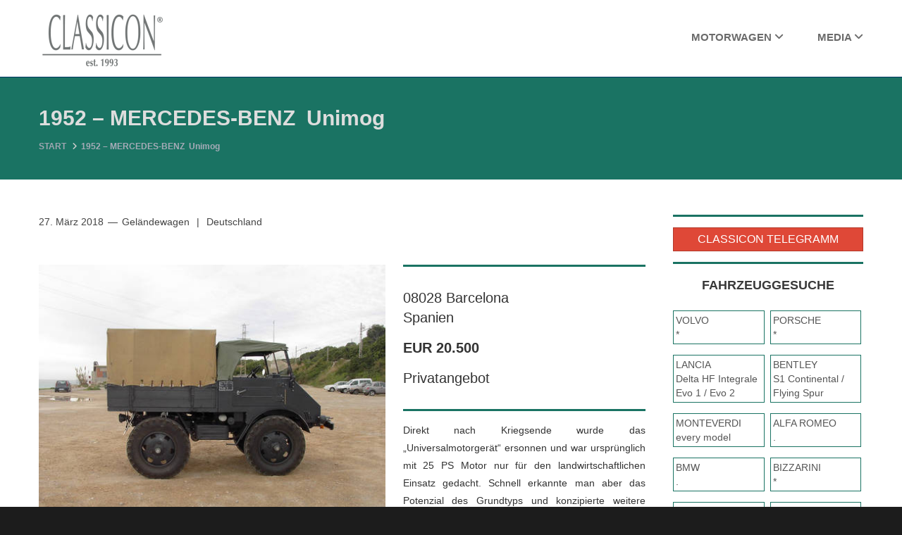

--- FILE ---
content_type: text/css
request_url: https://www.classicon.de/wp-content/themes/Classicon/css/bootstrap.css
body_size: 34458
content:
@import url(../css/font-awesome.css);

 @import url(../css/material-icons.css);
@import "animate.css";

html {
	font-family: sans-serif;
	-ms-text-size-adjust: 100%;
	-webkit-text-size-adjust: 100%;
}
body {
	margin: 0;
}
article, aside, details, figcaption, figure, footer, header, hgroup, main, menu, nav, section, summary {
	display: block;
}
audio, canvas, progress, video {
	display: inline-block;
	vertical-align: baseline;
}
audio:not([controls]) {
	display: none;
	height: 0;
}
[hidden], template {
	display: none;
}
a {
	background-color: transparent;
}
a:active, a:hover {
	outline: 0;
}
abbr[title] {
	border-bottom: 1px dotted;
}
b, strong {
	font-weight: bold;
}
dfn {
	font-style: italic;
}
h1 {
	font-size: 2em;
	margin: 0.67em 0;
}
mark {
	background: #ff0;
	color: #000;
}
small {
	font-size: 80%;
}
sub, sup {
	font-size: 75%;
	line-height: 0;
	position: relative;
	vertical-align: baseline;
}
sup {
	top: -0.5em;
}
sub {
	bottom: -0.25em;
}
img {
	border: 0;
}
svg:not(:root) {
	overflow: hidden;
}
figure {
	margin: 1em 40px;
}
hr {
	-moz-box-sizing: content-box;
	box-sizing: content-box;
	height: 0;
}
pre {
	overflow: auto;
}
code, kbd, pre, samp {
	font-family: monospace, monospace;
	font-size: 1em;
}
button, input, optgroup, select, textarea {
	color: inherit;
	font: inherit;
	margin: 0;
}
button {
	overflow: visible;
}
button, select {
	text-transform: none;
}
button, html input[type="button"], input[type="reset"], input[type="submit"] {
	-webkit-appearance: button;
	cursor: pointer;
}
button[disabled], html input[disabled] {
	cursor: default;
}
button::-moz-focus-inner, input::-moz-focus-inner {
 border: 0;
 padding: 0;
}
input {
	line-height: normal;
}
input[type="checkbox"], input[type="radio"] {
	box-sizing: border-box;
	padding: 0;
}
input[type="number"]::-webkit-inner-spin-button, input[type="number"]::-webkit-outer-spin-button {
 height: auto;
}
input[type="search"] {
	-webkit-appearance: textfield;
	-moz-box-sizing: content-box;
	-webkit-box-sizing: content-box;
	box-sizing: content-box;
}
input[type="search"]::-webkit-search-cancel-button, input[type="search"]::-webkit-search-decoration {
 -webkit-appearance: none;
}
fieldset {
	border: 1px solid #c0c0c0;
	margin: 0 2px;
	padding: 0.35em 0.625em 0.75em;
}
legend {
	border: 0;
	padding: 0;
}
textarea {
	overflow: auto;
}
optgroup {
	font-weight: bold;
}
table {
	border-collapse: collapse;
	border-spacing: 0;
}
td, th {
	padding: 0;
}

/*! Source: https://github.com/h5bp/html5-boilerplate/blob/master/src/css/main.css */
@media print {
*,  *:before,  *:after {
	background: transparent !important;
	color: #000 !important;
	box-shadow: none !important;
	text-shadow: none !important;
}
a,  a:visited {
	text-decoration: underline;
}
a[href]:after {
	content: " (" attr(href) ")";
}
abbr[title]:after {
	content: " (" attr(title) ")";
}
a[href^="#"]:after,  a[href^="javascript:"]:after {
	content: "";
}
pre,  blockquote {
	border: 1px solid #999;
	page-break-inside: avoid;
}
thead {
	display: table-header-group;
}
tr,  img {
	page-break-inside: avoid;
}
img {
	max-width: 100% !important;
}
p,  h2,  h3 {
	orphans: 3;
	widows: 3;
}
h2,  h3 {
	page-break-after: avoid;
}
select {
	background: #fff !important;
}
.navbar {
	display: none;
}
.btn > .caret,  .dropup > .btn > .caret {
	border-top-color: #000 !important;
}
.label {
	border: 1px solid #000;
}
.table {
	border-collapse: collapse !important;
}
.table td,  .table th {
	background-color: #fff !important;
}
.table-bordered th,  .table-bordered td {
	border: 1px solid #ddd !important;
}
}
@font-face {
	font-family: 'Glyphicons Halflings';
	src: url('../fonts/glyphicons-halflings-regular.eot');
	src: url('../fonts/glyphicons-halflings-regular.eot?#iefix') format('embedded-opentype'), url('../fonts/glyphicons-halflings-regular.woff2') format('woff2'), url('../fonts/glyphicons-halflings-regular.woff') format('woff'), url('../fonts/glyphicons-halflings-regular.ttf') format('truetype'), url('../fonts/glyphicons-halflings-regular.svg#glyphicons_halflingsregular') format('svg');
}
.glyphicon {
	position: relative;
	top: 1px;
	display: inline-block;
	font-family: 'Glyphicons Halflings';
	font-style: normal;
	font-weight: normal;
	line-height: 1;
	-webkit-font-smoothing: antialiased;
	-moz-osx-font-smoothing: grayscale;
}
.glyphicon-asterisk:before {
	content: "\2a";
}
.glyphicon-plus:before {
	content: "\2b";
}
.glyphicon-euro:before, .glyphicon-eur:before {
	content: "\20ac";
}
.glyphicon-minus:before {
	content: "\2212";
}
.glyphicon-cloud:before {
	content: "\2601";
}
.glyphicon-envelope:before {
	content: "\2709";
}
.glyphicon-pencil:before {
	content: "\270f";
}
.glyphicon-glass:before {
	content: "\e001";
}
.glyphicon-music:before {
	content: "\e002";
}
.glyphicon-search:before {
	content: "\e003";
}
.glyphicon-heart:before {
	content: "\e005";
}
.glyphicon-star:before {
	content: "\e006";
}
.glyphicon-star-empty:before {
	content: "\e007";
}
.glyphicon-user:before {
	content: "\e008";
}
.glyphicon-film:before {
	content: "\e009";
}
.glyphicon-th-large:before {
	content: "\e010";
}
.glyphicon-th:before {
	content: "\e011";
}
.glyphicon-th-list:before {
	content: "\e012";
}
.glyphicon-ok:before {
	content: "\e013";
}
.glyphicon-remove:before {
	content: "\e014";
}
.glyphicon-zoom-in:before {
	content: "\e015";
}
.glyphicon-zoom-out:before {
	content: "\e016";
}
.glyphicon-off:before {
	content: "\e017";
}
.glyphicon-signal:before {
	content: "\e018";
}
.glyphicon-cog:before {
	content: "\e019";
}
.glyphicon-trash:before {
	content: "\e020";
}
.glyphicon-home:before {
	content: "\e021";
}
.glyphicon-file:before {
	content: "\e022";
}
.glyphicon-time:before {
	content: "\e023";
}
.glyphicon-road:before {
	content: "\e024";
}
.glyphicon-download-alt:before {
	content: "\e025";
}
.glyphicon-download:before {
	content: "\e026";
}
.glyphicon-upload:before {
	content: "\e027";
}
.glyphicon-inbox:before {
	content: "\e028";
}
.glyphicon-play-circle:before {
	content: "\e029";
}
.glyphicon-repeat:before {
	content: "\e030";
}
.glyphicon-refresh:before {
	content: "\e031";
}
.glyphicon-list-alt:before {
	content: "\e032";
}
.glyphicon-lock:before {
	content: "\e033";
}
.glyphicon-flag:before {
	content: "\e034";
}
.glyphicon-headphones:before {
	content: "\e035";
}
.glyphicon-volume-off:before {
	content: "\e036";
}
.glyphicon-volume-down:before {
	content: "\e037";
}
.glyphicon-volume-up:before {
	content: "\e038";
}
.glyphicon-qrcode:before {
	content: "\e039";
}
.glyphicon-barcode:before {
	content: "\e040";
}
.glyphicon-tag:before {
	content: "\e041";
}
.glyphicon-tags:before {
	content: "\e042";
}
.glyphicon-book:before {
	content: "\e043";
}
.glyphicon-bookmark:before {
	content: "\e044";
}
.glyphicon-print:before {
	content: "\e045";
}
.glyphicon-camera:before {
	content: "\e046";
}
.glyphicon-font:before {
	content: "\e047";
}
.glyphicon-bold:before {
	content: "\e048";
}
.glyphicon-italic:before {
	content: "\e049";
}
.glyphicon-text-height:before {
	content: "\e050";
}
.glyphicon-text-width:before {
	content: "\e051";
}
.glyphicon-align-left:before {
	content: "\e052";
}
.glyphicon-align-center:before {
	content: "\e053";
}
.glyphicon-align-right:before {
	content: "\e054";
}
.glyphicon-align-justify:before {
	content: "\e055";
}
.glyphicon-list:before {
	content: "\e056";
}
.glyphicon-indent-left:before {
	content: "\e057";
}
.glyphicon-indent-right:before {
	content: "\e058";
}
.glyphicon-facetime-video:before {
	content: "\e059";
}
.glyphicon-picture:before {
	content: "\e060";
}
.glyphicon-map-marker:before {
	content: "\e062";
}
.glyphicon-adjust:before {
	content: "\e063";
}
.glyphicon-tint:before {
	content: "\e064";
}
.glyphicon-edit:before {
	content: "\e065";
}
.glyphicon-share:before {
	content: "\e066";
}
.glyphicon-check:before {
	content: "\e067";
}
.glyphicon-move:before {
	content: "\e068";
}
.glyphicon-step-backward:before {
	content: "\e069";
}
.glyphicon-fast-backward:before {
	content: "\e070";
}
.glyphicon-backward:before {
	content: "\e071";
}
.glyphicon-play:before {
	content: "\e072";
}
.glyphicon-pause:before {
	content: "\e073";
}
.glyphicon-stop:before {
	content: "\e074";
}
.glyphicon-forward:before {
	content: "\e075";
}
.glyphicon-fast-forward:before {
	content: "\e076";
}
.glyphicon-step-forward:before {
	content: "\e077";
}
.glyphicon-eject:before {
	content: "\e078";
}
.glyphicon-chevron-left:before {
	content: "\e079";
}
.glyphicon-chevron-right:before {
	content: "\e080";
}
.glyphicon-plus-sign:before {
	content: "\e081";
}
.glyphicon-minus-sign:before {
	content: "\e082";
}
.glyphicon-remove-sign:before {
	content: "\e083";
}
.glyphicon-ok-sign:before {
	content: "\e084";
}
.glyphicon-question-sign:before {
	content: "\e085";
}
.glyphicon-info-sign:before {
	content: "\e086";
}
.glyphicon-screenshot:before {
	content: "\e087";
}
.glyphicon-remove-circle:before {
	content: "\e088";
}
.glyphicon-ok-circle:before {
	content: "\e089";
}
.glyphicon-ban-circle:before {
	content: "\e090";
}
.glyphicon-arrow-left:before {
	content: "\e091";
}
.glyphicon-arrow-right:before {
	content: "\e092";
}
.glyphicon-arrow-up:before {
	content: "\e093";
}
.glyphicon-arrow-down:before {
	content: "\e094";
}
.glyphicon-share-alt:before {
	content: "\e095";
}
.glyphicon-resize-full:before {
	content: "\e096";
}
.glyphicon-resize-small:before {
	content: "\e097";
}
.glyphicon-exclamation-sign:before {
	content: "\e101";
}
.glyphicon-gift:before {
	content: "\e102";
}
.glyphicon-leaf:before {
	content: "\e103";
}
.glyphicon-fire:before {
	content: "\e104";
}
.glyphicon-eye-open:before {
	content: "\e105";
}
.glyphicon-eye-close:before {
	content: "\e106";
}
.glyphicon-warning-sign:before {
	content: "\e107";
}
.glyphicon-plane:before {
	content: "\e108";
}
.glyphicon-calendar:before {
	content: "\e109";
}
.glyphicon-random:before {
	content: "\e110";
}
.glyphicon-comment:before {
	content: "\e111";
}
.glyphicon-magnet:before {
	content: "\e112";
}
.glyphicon-chevron-up:before {
	content: "\e113";
}
.glyphicon-chevron-down:before {
	content: "\e114";
}
.glyphicon-retweet:before {
	content: "\e115";
}
.glyphicon-shopping-cart:before {
	content: "\e116";
}
.glyphicon-folder-close:before {
	content: "\e117";
}
.glyphicon-folder-open:before {
	content: "\e118";
}
.glyphicon-resize-vertical:before {
	content: "\e119";
}
.glyphicon-resize-horizontal:before {
	content: "\e120";
}
.glyphicon-hdd:before {
	content: "\e121";
}
.glyphicon-bullhorn:before {
	content: "\e122";
}
.glyphicon-bell:before {
	content: "\e123";
}
.glyphicon-certificate:before {
	content: "\e124";
}
.glyphicon-thumbs-up:before {
	content: "\e125";
}
.glyphicon-thumbs-down:before {
	content: "\e126";
}
.glyphicon-hand-right:before {
	content: "\e127";
}
.glyphicon-hand-left:before {
	content: "\e128";
}
.glyphicon-hand-up:before {
	content: "\e129";
}
.glyphicon-hand-down:before {
	content: "\e130";
}
.glyphicon-circle-arrow-right:before {
	content: "\e131";
}
.glyphicon-circle-arrow-left:before {
	content: "\e132";
}
.glyphicon-circle-arrow-up:before {
	content: "\e133";
}
.glyphicon-circle-arrow-down:before {
	content: "\e134";
}
.glyphicon-globe:before {
	content: "\e135";
}
.glyphicon-wrench:before {
	content: "\e136";
}
.glyphicon-tasks:before {
	content: "\e137";
}
.glyphicon-filter:before {
	content: "\e138";
}
.glyphicon-briefcase:before {
	content: "\e139";
}
.glyphicon-fullscreen:before {
	content: "\e140";
}
.glyphicon-dashboard:before {
	content: "\e141";
}
.glyphicon-paperclip:before {
	content: "\e142";
}
.glyphicon-heart-empty:before {
	content: "\e143";
}
.glyphicon-link:before {
	content: "\e144";
}
.glyphicon-phone:before {
	content: "\e145";
}
.glyphicon-pushpin:before {
	content: "\e146";
}
.glyphicon-usd:before {
	content: "\e148";
}
.glyphicon-gbp:before {
	content: "\e149";
}
.glyphicon-sort:before {
	content: "\e150";
}
.glyphicon-sort-by-alphabet:before {
	content: "\e151";
}
.glyphicon-sort-by-alphabet-alt:before {
	content: "\e152";
}
.glyphicon-sort-by-order:before {
	content: "\e153";
}
.glyphicon-sort-by-order-alt:before {
	content: "\e154";
}
.glyphicon-sort-by-attributes:before {
	content: "\e155";
}
.glyphicon-sort-by-attributes-alt:before {
	content: "\e156";
}
.glyphicon-unchecked:before {
	content: "\e157";
}
.glyphicon-expand:before {
	content: "\e158";
}
.glyphicon-collapse-down:before {
	content: "\e159";
}
.glyphicon-collapse-up:before {
	content: "\e160";
}
.glyphicon-log-in:before {
	content: "\e161";
}
.glyphicon-flash:before {
	content: "\e162";
}
.glyphicon-log-out:before {
	content: "\e163";
}
.glyphicon-new-window:before {
	content: "\e164";
}
.glyphicon-record:before {
	content: "\e165";
}
.glyphicon-save:before {
	content: "\e166";
}
.glyphicon-open:before {
	content: "\e167";
}
.glyphicon-saved:before {
	content: "\e168";
}
.glyphicon-import:before {
	content: "\e169";
}
.glyphicon-export:before {
	content: "\e170";
}
.glyphicon-send:before {
	content: "\e171";
}
.glyphicon-floppy-disk:before {
	content: "\e172";
}
.glyphicon-floppy-saved:before {
	content: "\e173";
}
.glyphicon-floppy-remove:before {
	content: "\e174";
}
.glyphicon-floppy-save:before {
	content: "\e175";
}
.glyphicon-floppy-open:before {
	content: "\e176";
}
.glyphicon-credit-card:before {
	content: "\e177";
}
.glyphicon-transfer:before {
	content: "\e178";
}
.glyphicon-cutlery:before {
	content: "\e179";
}
.glyphicon-header:before {
	content: "\e180";
}
.glyphicon-compressed:before {
	content: "\e181";
}
.glyphicon-earphone:before {
	content: "\e182";
}
.glyphicon-phone-alt:before {
	content: "\e183";
}
.glyphicon-tower:before {
	content: "\e184";
}
.glyphicon-stats:before {
	content: "\e185";
}
.glyphicon-sd-video:before {
	content: "\e186";
}
.glyphicon-hd-video:before {
	content: "\e187";
}
.glyphicon-subtitles:before {
	content: "\e188";
}
.glyphicon-sound-stereo:before {
	content: "\e189";
}
.glyphicon-sound-dolby:before {
	content: "\e190";
}
.glyphicon-sound-5-1:before {
	content: "\e191";
}
.glyphicon-sound-6-1:before {
	content: "\e192";
}
.glyphicon-sound-7-1:before {
	content: "\e193";
}
.glyphicon-copyright-mark:before {
	content: "\e194";
}
.glyphicon-registration-mark:before {
	content: "\e195";
}
.glyphicon-cloud-download:before {
	content: "\e197";
}
.glyphicon-cloud-upload:before {
	content: "\e198";
}
.glyphicon-tree-conifer:before {
	content: "\e199";
}
.glyphicon-tree-deciduous:before {
	content: "\e200";
}
.glyphicon-cd:before {
	content: "\e201";
}
.glyphicon-save-file:before {
	content: "\e202";
}
.glyphicon-open-file:before {
	content: "\e203";
}
.glyphicon-level-up:before {
	content: "\e204";
}
.glyphicon-copy:before {
	content: "\e205";
}
.glyphicon-paste:before {
	content: "\e206";
}
.glyphicon-alert:before {
	content: "\e209";
}
.glyphicon-equalizer:before {
	content: "\e210";
}
.glyphicon-king:before {
	content: "\e211";
}
.glyphicon-queen:before {
	content: "\e212";
}
.glyphicon-pawn:before {
	content: "\e213";
}
.glyphicon-bishop:before {
	content: "\e214";
}
.glyphicon-knight:before {
	content: "\e215";
}
.glyphicon-baby-formula:before {
	content: "\e216";
}
.glyphicon-tent:before {
	content: "\26fa";
}
.glyphicon-blackboard:before {
	content: "\e218";
}
.glyphicon-bed:before {
	content: "\e219";
}
.glyphicon-apple:before {
	content: "\f8ff";
}
.glyphicon-erase:before {
	content: "\e221";
}
.glyphicon-hourglass:before {
	content: "\231b";
}
.glyphicon-lamp:before {
	content: "\e223";
}
.glyphicon-duplicate:before {
	content: "\e224";
}
.glyphicon-piggy-bank:before {
	content: "\e225";
}
.glyphicon-scissors:before {
	content: "\e226";
}
.glyphicon-bitcoin:before {
	content: "\e227";
}
.glyphicon-btc:before {
	content: "\e227";
}
.glyphicon-xbt:before {
	content: "\e227";
}
.glyphicon-yen:before {
	content: "\00a5";
}
.glyphicon-jpy:before {
	content: "\00a5";
}
.glyphicon-ruble:before {
	content: "\20bd";
}
.glyphicon-rub:before {
	content: "\20bd";
}
.glyphicon-scale:before {
	content: "\e230";
}
.glyphicon-ice-lolly:before {
	content: "\e231";
}
.glyphicon-ice-lolly-tasted:before {
	content: "\e232";
}
.glyphicon-education:before {
	content: "\e233";
}
.glyphicon-option-horizontal:before {
	content: "\e234";
}
.glyphicon-option-vertical:before {
	content: "\e235";
}
.glyphicon-menu-hamburger:before {
	content: "\e236";
}
.glyphicon-modal-window:before {
	content: "\e237";
}
.glyphicon-oil:before {
	content: "\e238";
}
.glyphicon-grain:before {
	content: "\e239";
}
.glyphicon-sunglasses:before {
	content: "\e240";
}
.glyphicon-text-size:before {
	content: "\e241";
}
.glyphicon-text-color:before {
	content: "\e242";
}
.glyphicon-text-background:before {
	content: "\e243";
}
.glyphicon-object-align-top:before {
	content: "\e244";
}
.glyphicon-object-align-bottom:before {
	content: "\e245";
}
.glyphicon-object-align-horizontal:before {
	content: "\e246";
}
.glyphicon-object-align-left:before {
	content: "\e247";
}
.glyphicon-object-align-vertical:before {
	content: "\e248";
}
.glyphicon-object-align-right:before {
	content: "\e249";
}
.glyphicon-triangle-right:before {
	content: "\e250";
}
.glyphicon-triangle-left:before {
	content: "\e251";
}
.glyphicon-triangle-bottom:before {
	content: "\e252";
}
.glyphicon-triangle-top:before {
	content: "\e253";
}
.glyphicon-console:before {
	content: "\e254";
}
.glyphicon-superscript:before {
	content: "\e255";
}
.glyphicon-subscript:before {
	content: "\e256";
}
.glyphicon-menu-left:before {
	content: "\e257";
}
.glyphicon-menu-right:before {
	content: "\e258";
}
.glyphicon-menu-down:before {
	content: "\e259";
}
.glyphicon-menu-up:before {
	content: "\e260";
}
/*==================  Stuck menu  ======================*/
.isStuck {
	z-index: 999;
	box-shadow: 0 1px 2px #bbb;
	background: rgba(255, 255, 255, 0.95);
	padding-bottom: 8px;
}
.lt-ie9 .isStuck {
	background: none;
 -ms-filter: progid:DXImageTransform.Microsoft.gradient(startColorstr='#ffffffff', endColorstr='#ffffffff');
 filter: progid:DXImageTransform.Microsoft.gradient(startColorstr='#ffffffff', endColorstr='#ffffffff');
	zoom: 1;
}
.isStuck .navbar-header {
	    margin-top: 8px;
}
.isStuck .navbar-header img {
    width: 115px;
    height: auto;
}

@media only screen and (max-width: 992px) {
.isStuck {
	display: none !important;
}
}
.isStuck .sf-menu ul {
	top: 70px;
}
.isStuck .sf-menu ul ul {
	top: 0;
}
/*==================     ToTop     ======================*/
.toTop {
	width: 50px;
	height: 50px;
	background: #1a7363;
	-webkit-border-radius: 50%;
	-moz-border-radius: 50%;
	border-radius: 50%;
	-moz-transition: 0.3s;
	-webkit-transition: 0.3s;
	-o-transition: 0.3s;
	transition: 0.3s;
	-moz-box-shadow: 4px 4px 8px 0 rgba(0, 0, 0, 0.4);
	-webkit-box-shadow: 4px 4px 8px 0 rgba(0, 0, 0, 0.4);
	box-shadow: 4px 4px 8px 0 rgba(0, 0, 0, 0.4);
	color: #fff;
	position: fixed;
	right: 40px;
	bottom: 40px;
	display: none;
	overflow: hidden;
	text-align: center;
	text-decoration: none;
	z-index: 99999;
}
.toTop:before {
	line-height: 47px;
	font-size: 22px;
	font-weight: 700;
}
.toTop:focus {
	color: #fff;
	background: #c4301f;
}
.toTop:hover {
	color: #fff;
	background: #252525;
	text-decoration: none;
}
.mobile .toTop, .tablet .toTop {
	display: none!important;
}
/*==================   Tumbnail    ======================*/
.thumb {
	display: block;
	position: relative;
	overflow: hidden;
	z-index: 2;
}
.thumb img {
	width: 100%;
	height: auto;
	-moz-transition: 0.5s all ease;
	-webkit-transition: 0.5s all ease;
	-o-transition: 0.5s all ease;
	transition: 0.5s all ease;
}
.thumb_overlay {
	position: absolute;
	left: 0;
	top: 0;
	right: 0;
	bottom: 0;
	opacity: 0;
	-moz-transition: 0.3s all ease;
	-webkit-transition: 0.3s all ease;
	-o-transition: 0.3s all ease;
	transition: 0.3s all ease;
	color: #ffffff;
	background: transparent;
}
.thumb_overlay:before {
	content: '\f065';
	position: absolute;
	font-family: 'FontAwesome';
	font-size: 20px;
	top: 50%;
	left: 50%;
	-moz-transform: translate(-50%, -50%);
	-ms-transform: translate(-50%, -50%);
	-o-transform: translate(-50%, -50%);
	-webkit-transform: translate(-50%, -50%);
	transform: translate(-50%, -50%);
	opacity: 0;
}
.lt-ie9 .thumb_overlay:before {
	display: none;
}
.thumb:hover .thumb_overlay {
	opacity: 1;
	background: rgba(0, 0, 0, 0.5);
}
.lt-ie9 .thumb:hover .thumb_overlay {
	background: none;
 -ms-filter: progid:DXImageTransform.Microsoft.gradient(startColorstr='#ff000000', endColorstr='#ff000000');
 filter: progid:DXImageTransform.Microsoft.gradient(startColorstr='#ff000000', endColorstr='#ff000000');
	zoom: 1;
}
.thumb:hover .thumb_overlay:before {
	opacity: 1;
}
.lt-ie9 .thumb:hover .thumb_overlay:before {
	display: block;
}
.thumb:hover img {
	-moz-transform: scale(1.1);
	-ms-transform: scale(1.1);
	-o-transform: scale(1.1);
	-webkit-transform: scale(1.1);
	transform: scale(1.1);
}
/*==================  RD Parallax    ======================*/
.parallax {
	position: relative;
	overflow: hidden;
}
.parallax_image, .parallax_pattern {
	position: absolute;
	top: 0;
	left: 0;
	right: 0;
	height: 100%;
	background-position: center center;
	will-change: transform;
}
.parallax_image {
	background-repeat: no-repeat;
	-webkit-background-size: cover;
	background-size: cover;
}
.parallax_pattern {
	background-repeat: repeat;
}
.parallax_cnt {
	position: relative;
}
.parallax a.link {
	text-decoration: underline;
}
/*==================   RD Mobile Menu    =====================*/
.rd-mobilemenu {
	display: none;
	position: fixed;
	top: 0;
	left: 0;
	bottom: 0;
	z-index: 999999998;
	text-align: left;
	-moz-transition: 0.3s all ease;
	-webkit-transition: 0.3s all ease;
	-o-transition: 0.3s all ease;
	transition: 0.3s all ease;
}
.rd-mobilemenu.active {
	right: 0;
}
.rd-mobilemenu_ul {
	position: fixed;
	top: -56px;
	left: 0;
	bottom: -56px;
	width: 240px;
	padding: 132px 0 76px;
	color: #666666;
	background: rgba(255, 255, 255, 0.97);
	font-size: 14px;
	line-height: 20px;
	overflow: auto;
	-moz-box-shadow: 5px 0 5px 0 rgba(0, 0, 0, 0.1);
	-webkit-box-shadow: 5px 0 5px 0 rgba(0, 0, 0, 0.1);
	box-shadow: 5px 0 5px 0 rgba(0, 0, 0, 0.1);
	-moz-transform: translateX(-240px);
	-ms-transform: translateX(-240px);
	-o-transform: translateX(-240px);
	-webkit-transform: translateX(-240px);
	transform: translateX(-240px);
	-moz-transition: 0.3s ease;
	-webkit-transition: 0.3s ease;
	-o-transition: 0.3s ease;
	transition: 0.3s ease;
	-moz-transition: 0.3s cubic-bezier(0.55, 0, 0.1, 1);
	-webkit-transition: 0.3s cubic-bezier(0.55, 0, 0.1, 1);
	-o-transition: 0.3s cubic-bezier(0.55, 0, 0.1, 1);
	transition: 0.3s cubic-bezier(0.55, 0, 0.1, 1);
}
.lt-ie9 .rd-mobilemenu_ul {
	background: none;
 -ms-filter: progid:DXImageTransform.Microsoft.gradient(startColorstr='#ffffffff', endColorstr='#ffffffff');
 filter: progid:DXImageTransform.Microsoft.gradient(startColorstr='#ffffffff', endColorstr='#ffffffff');
	zoom: 1;
}
.rd-mobilemenu.active .rd-mobilemenu_ul {
	-moz-transform: translateX(0);
	-ms-transform: translateX(0);
	-o-transform: translateX(0);
	-webkit-transform: translateX(0);
	transform: translateX(0);
}
.rd-mobilemenu_ul li.active > a {
	background: #1A7363;
	color: #ffffff;
}
.rd-mobilemenu_ul a {
	display: block;
	padding: 14px 25px 16px;
}
.rd-mobilemenu_ul a.active {
	background: #f5f5f5;
	color: #2d2d2d;
}
.rd-mobilemenu_ul a:hover {
	background: #1A7363;
	color: #ffffff;
}
.rd-mobilemenu_ul a .rd-submenu-toggle {
	position: absolute;
	top: 50%;
	right: 11px;
	margin-top: -17.5px;
	width: 32px;
	height: 32px;
	font: 400 10px 'FontAwesome';
	line-height: 32px;
	text-align: center;
	-webkit-border-radius: 50%;
	-moz-border-radius: 50%;
	border-radius: 50%;
	border: 1px solid #000000;
	-moz-transition: 0.5s all ease;
	-webkit-transition: 0.5s all ease;
	-o-transition: 0.5s all ease;
	transition: 0.5s all ease;
	z-index: 1;
	background: rgba(0, 0, 0, 0.1);
}
.rd-mobilemenu_ul a .rd-submenu-toggle:after {
	content: '\f078';
}
.rd-mobilemenu_ul a .rd-submenu-toggle:hover {
	background: #ffffff;
	color: #666666;
}
.rd-mobilemenu_ul a.rd-with-ul {
	position: relative;
}
.rd-mobilemenu_ul a.rd-with-ul.active .rd-submenu-toggle {
	-moz-transform: rotateX(180deg);
	-ms-transform: rotateX(180deg);
	-o-transform: rotateX(180deg);
	-webkit-transform: rotateX(180deg);
	transform: rotateX(180deg);
}
.rd-mobilemenu_ul ul a {
	padding-left: 40px;
	border: none;
	padding-top: 14px;
	padding-bottom: 16px;
}
.rd-mobilemenu_ul ul ul {
	border: none;
	box-shadow: none;
	background: transparent;
	padding: 0;
	left: 0;
	top: 0;
	text-align: left;
	transform: none;
}
.rd-mobilemenu_ul ul ul:before, .rd-mobilemenu_ul ul ul:after {
	display: none;
}
.rd-mobilemenu_ul ul ul li {
	border: none;
	box-shadow: none;
}
.rd-mobilemenu_ul ul ul a {
	padding: 0;
	margin: 0;
	padding-left: 60px;
	color: inherit;
	font-size: 14px;
	padding-top: 14px;
	padding-bottom: 16px;
	border: none;
	box-shadow: none;
}
.rd-mobilemenu_ul ul ul a.active {
	background: #f5f5f5;
	color: #2d2d2d;
}
.rd-mobilemenu_ul ul ul a:hover {
	background: #df4837;
	color: #ffffff;
}
.rd-mobilemenu_ul:after {
	content: '';
	display: block;
	height: 20px;
}
.rd-mobilepanel {
	display: none;
	position: fixed;
	top: 0;
	left: 0;
	right: 0;
	height: 56px;
	background: #ffffff;
	color: #000000;
	-moz-box-shadow: 0 3px 3px 0 rgba(0, 0, 0, 0.1);
	-webkit-box-shadow: 0 3px 3px 0 rgba(0, 0, 0, 0.1);
	box-shadow: 0 3px 3px 0 rgba(0, 0, 0, 0.1);
	z-index: 999999999;
}
.rd-mobilepanel_title {
	position: fixed;
	padding-left: 10px;
	top: 4px;
	left: 56px;
	right: 56px;
	    color: #1A7363;
	font-size: 24px;
	line-height: 48px;
	letter-spacing: 1.2px;
	text-overflow: ellipsis;
	white-space: nowrap;
	margin-top: 0;
}
.rd-mobilepanel_toggle {
	position: fixed;
	top: 4px;
	left: 8px;
	width: 48px;
	height: 48px;
	background-color: #f7f7f7;
	border-color: transparent;
	outline: none;
	-moz-transition: 0.2s;
	-webkit-transition: 0.2s;
	-o-transition: 0.2s;
	transition: 0.2s;
}
.rd-mobilepanel_toggle span {
	position: relative;
	display: block;
	margin: auto;
	-moz-transition: all 0.3s ease;
	-webkit-transition: all 0.3s ease;
	-o-transition: all 0.3s ease;
	transition: all 0.3s ease;
}
.rd-mobilepanel_toggle span:after, .rd-mobilepanel_toggle span:before {
	content: "";
	position: absolute;
	left: 0;
	top: -8px;
	-moz-transition: all 0.3s ease;
	-webkit-transition: all 0.3s ease;
	-o-transition: all 0.3s ease;
	transition: all 0.3s ease;
}
.rd-mobilepanel_toggle span:after {
	top: 8px;
}
.rd-mobilepanel_toggle span:after, .rd-mobilepanel_toggle span:before, .rd-mobilepanel_toggle span {
	width: 24px;
	height: 4px;
	background-color: #1A7363;
	backface-visibility: hidden;
	-webkit-border-radius: 2px;
	-moz-border-radius: 2px;
	border-radius: 2px;
}
.rd-mobilepanel_toggle span:before, .rd-mobilepanel_toggle span:after {
	-webkit-transition-duration: 0.3s, 0.3s;
	transition-duration: 0.3s, 0.3s;
	-webkit-transition-delay: 0.3s, 0s;
	transition-delay: 0.3s, 0s;
	-webkit-transition-property: top, -webkit-transform;
	transition-property: top, transform;
}
.rd-mobilepanel_toggle.active span {
	transition: background .3s 0s ease;
	background: transparent;
}
.rd-mobilepanel_toggle.active span:before, .rd-mobilepanel_toggle.active span:after {
	top: 0;
	-webkit-transition-delay: 0s, 0.3s;
	transition-delay: 0s, 0.3s;
}
.rd-mobilepanel_toggle.active span:before {
	-webkit-transform: rotate(45deg);
	-ms-transform: rotate(45deg);
	transform: rotate(45deg);
}
.rd-mobilepanel_toggle.active span:after {
	-webkit-transform: rotate(-45deg);
	-ms-transform: rotate(-45deg);
	transform: rotate(-45deg);
}

@media (max-width: 767px) {
body {
	padding-top: 56px;
}
.rd-mobilemenu,  .rd-mobilepanel {
	display: block;
}
}

@media (max-width: 359px) {
.rd-mobilepanel_title {
	font-size: 18px;
}
}

@media (max-width: 767px) {
div#panel .navbar-header .navbar-toggle .icon-bar {
	background-color: #000000;
}
div#panel #advanced .navbar-collapse li a,  div#panel #advanced .navbar-collapse .dropdown-menu li a {
	background: #ffffff !important;
	color: #666666 !important;
}
.lt-ie9 div#panel #advanced .navbar-collapse li a,  .lt-ie9 div#panel #advanced .navbar-collapse .dropdown-menu li a {
	background: none !important;
 -ms-filter: progid:DXImageTransform.Microsoft.gradient(startColorstr='#ffffffff', endColorstr='#ffffffff') !important;
 filter: progid:DXImageTransform.Microsoft.gradient(startColorstr='#ffffffff', endColorstr='#ffffffff') !important;
	zoom: 1 !important;
}
div#panel #advanced .navbar-collapse li a:hover {
	background: #df4837 !important;
	color: #ffffff !important;
}
div#panel #advanced .navbar-collapse .-tm-dropdown.open > a {
	background-color: #f5f5f5 !important;
	color: #2d2d2d !important;
}
div#panel #advanced .navbar-collapse,  div#panel #advanced .navbar-collapse .dropdown-menu {
	background: #ffffff !important;
	padding-top: 0!important;
	-moz-box-shadow: 0 0 1px 0 rgba(0, 0, 0, 0.5) !important;
	-webkit-box-shadow: 0 0 1px 0 rgba(0, 0, 0, 0.5) !important;
	box-shadow: 0 0 1px 0 rgba(0, 0, 0, 0.5) !important;
}
.lt-ie9 div#panel #advanced .navbar-collapse,  .lt-ie9 div#panel #advanced .navbar-collapse .dropdown-menu {
	background: none !important;
 -ms-filter: progid:DXImageTransform.Microsoft.gradient(startColorstr='#ffffffff', endColorstr='#ffffffff') !important;
 filter: progid:DXImageTransform.Microsoft.gradient(startColorstr='#ffffffff', endColorstr='#ffffffff') !important;
	zoom: 1 !important;
}
}
* {
	-webkit-box-sizing: border-box;
	-moz-box-sizing: border-box;
	box-sizing: border-box;
}
*:before, *:after {
	-webkit-box-sizing: border-box;
	-moz-box-sizing: border-box;
	box-sizing: border-box;
}

@media (min-width: 768px) {
div.container {
	padding-left: 0;
	padding-right: 0;
}
}

@media (max-width: 500px) {
.row .col-xs-6 {
	clear: both;
	width: 100%;
}
}

@media (max-width: 550px) {
.row .col-xs-4 {
	clear: both;
	width: 100%;
}
}

@media (max-width: 767px) {
.row .col-xs-12 + * {
	margin-top: 30px;
}
}

@media (max-width: 991px) {
.row .col-sm-12 + * {
	margin-top: 30px;
}
}

@media (max-width: 1199px) {
.row * + .col-md-12 {
	margin-top: 30px;
}
}

@media (max-width: 991px) {
.row .col-sm-6 + * {
	margin-top: 30px;
}
}

@media (max-width: 991px) {
.row .col-sm-6 {
	margin-top: 30px;
	margin-bottom: 30px;
}
}
.col-4_mod > div:nth-child(n+4) {
	margin-top: 42px;
}

@media (min-width: 992px) and (max-width: 1199px) {
.col-4_mod > div:nth-child(3n+4) {
	clear: both;
}
}

@media (max-width: 991px) {
.col-4_mod > div:nth-child(n+3) {
	margin-top: 55px;
}
.col-4_mod > div:nth-child(2n+3) {
	clear: both;
}
}

@media (max-width: 767px) {
.col-4_mod > div:nth-child(n+2) {
	margin-top: 55px;
}
.col-4_mod > div:nth-child(n+1) {
	float: none;
	text-align: center;
	max-width: 370px;
	margin-left: auto;
	margin-right: auto;
}
}
.col-4_mod-2 > li:nth-child(n+4) {
	margin-top: 39px;
}

@media (min-width: 992px) and (max-width: 1199px) {
.col-4_mod-2 > li:nth-child(3n+4) {
	clear: both;
}
}

@media (max-width: 991px) {
.col-4_mod-2 > li:nth-child(n+3) {
	margin-top: 55px;

}
.col-4_mod-2 > li:nth-child(2n+3) {
	clear: both;
}

}

@media (max-width: 767px) {
.col-4_mod-2 > li:nth-child(n+2) {
	margin-top: 55px;
}
.col-4_mod-2 > li:nth-child(n+1) {
	float: none;
	max-width: 370px;
	margin-left: auto;
	margin-right: auto;
}
}
.col-3_mod > div:nth-child(n+5) {
	margin-top: 35px;
}

@media (min-width: 768px) and (max-width: 991px) {
.col-3_mod > div:nth-child(2n+3) {
	clear: both;
}
}

@media (max-width: 991px) {
.col-3_mod > div:nth-child(n+3) {
	margin-top: 55px;
}
.col-3_mod > div:nth-child(2n+3) {
	clear: both;
}
}

@media (max-width: 767px) {
.col-3_mod > div:nth-child(n+2) {
	margin-top: 55px;
}
.col-3_mod > div:nth-child(n+1) {
	float: none;
	max-width: 370px;
	margin-left: auto;
	margin-right: auto;
}
}
html {
	font-size: 10px;
	-webkit-tap-highlight-color: rgba(0, 0, 0, 0);
}
body {
	font-family: 'Open Sans', sans-serif;
	font-size: 14px;
	font-weight: 400;
	line-height: 1.42857143;
	color: #555555;
	background-color: #1c1c1c;
	-webkit-text-size-adjust: none;
}
.page {
	overflow-x: hidden;
	min-height: 500px;
}
.lt-ie9 .page {
	min-width: 1200px;
}
input, button, select, textarea {
	font-family: inherit;
	font-size: inherit;
	line-height: inherit;
}
a {
	font: inherit;
	color: inherit;
	text-decoration: none;
	-moz-transition: 0.2s;
	-webkit-transition: 0.2s;
	-o-transition: 0.2s;
	transition: 0.2s;
}
a:focus {
	outline: none;
	 
}
a:active {
 
	text-decoration: none;
}
a:hover {
	text-decoration: none;
	color: #E44C3A;
}
a[href^="tel:"], a[href^="callto:"] {
	text-decoration: none;
}
img {
	vertical-align: middle;
	max-width: 100%;
	height: auto;
}
.img-responsive {
	display: block;
	max-width: 100%;
	height: auto;
}
.img-rounded {
	-webkit-border-radius: 6px;
	-moz-border-radius: 6px;
	border-radius: 6px;
}
.img-thumbnail {
	-moz-transition: all 0.2s ease-in-out;
	-webkit-transition: all 0.2s ease-in-out;
	-o-transition: all 0.2s ease-in-out;
	transition: all 0.2s ease-in-out;
	display: inline-block;
	max-width: 100%;
	height: auto;
}
.img-circle {
	-webkit-border-radius: 50%;
	-moz-border-radius: 50%;
	border-radius: 50%;
}
.clear-flt {
	clear: both;
}
hr {
	margin-bottom: 19px;
	margin-top: 20px;
	border: 0;
	border-top: 1px solid #303030;
}
em {
	font-style: normal;
}
.sr-only {
	position: absolute;
	width: 1px;
	height: 1px;
	margin: -1px;
	padding: 0;
	overflow: hidden;
	clip: rect(0, 0, 0, 0);
	border: 0;
}
.sr-only-focusable:active, .sr-only-focusable:focus {
	position: static;
	width: auto;
	height: auto;
	margin: 0;
	overflow: visible;
	clip: auto;
}
[role="button"] {
	cursor: pointer;
}
/*========================================================
                     HEADER  Section
=========================================================*/
header {
	background: #ffffff;
	padding-bottom: 10px;
	border-bottom: 1px solid #003663;
}
/*========================================================
                     CONTENT  Section
=========================================================*/
main {
	background: #ffffff;
}
section.sect-404 {
	padding-top: 103px;
	padding-bottom: 94px;
}

@media (max-width: 991px) {
section.sect-404 {
	padding-top: 90px;
	padding-bottom: 90px;
}
}
section.sect-404 em {
	display: block;
	color: #252525;
	font-size: 130px;
	line-height: 1.2;
	font-weight: 400;
	font-family: 'Raleway', sans-serif;
	margin-top: 90px;
}

@media (max-width: 1199px) {
section.sect-404 em {
	margin-top: 30px;
}
}
section.sect-404 em small {
	text-transform: uppercase;
	display: block;
	font-size: 22px;
	letter-spacing: 6.6px;
	color: #a5a199;
	margin-top: -4px;
}
section.sect-404 em + * {
	margin-top: 48px;
}

@media (max-width: 991px) {
section.sect-404 em {
	margin-top: 10px;
	font-size: 90px;
}
section.sect-404 em small {
	font-size: 16px;
	letter-spacing: 3.5px;
}
section.sect-404 em + * {
	margin-top: 25px;
}
}
/*========================================================
                     FOOTER  Styles
=========================================================*/
footer {
    padding-top: 20px;
    padding-bottom: 30px;
    font-weight: 300;
    background: #0D5448;
    font-size: 16px;
    line-height: 30px;
    color: #FFFFFF;
}
footer h1, footer h2, footer h3, footer h4, footer h5, footer h6, footer .h1, footer .h2, footer .h3, footer .h4, footer .h5, footer .h6 {
	color: #ffffff;
}
footer a:hover {
	color: #ffffff;
}
footer .list li.active {
	color: #ffffff;
}
footer .rights {
	font-size: 13px;
	font-weight: 400;
	font-family: 'Raleway', sans-serif;
	text-transform: uppercase;
	color: #E2E2E2;
	letter-spacing: 1.3px;
	margin-top: 15px;
	float: left;
}
h1, h2, h3, h4, h5, h6, .h1, .h2, .h3, .h4, .h5, .h6 {
	font-family: 'Raleway', sans-serif;
	font-weight: 700;
	line-height: 1.2;
	color: #252525;
	text-transform: uppercase;
	margin: 0;
}
h1, .h1 {
	font-size: 22px;
	color: #202020;
}
h1 span, .h1 span {
	font-weight: 400;
	color: #6b6b6b;
}
h1 small, .h1 small, h1 .small, .h1 .small {
	display: block;
	font-weight: 400;
	color: #6b6b6b;
	font-size: 13px;
	font-family: 'Open Sans', sans-serif;
	letter-spacing: 2.34px;
}
h2, .h2 {
 
}

@media (max-width: 1199px) {
h2,  .h2 {
	font-size: 36px;
	letter-spacing: 3.5px;
}
}

@media (max-width: 767px) {
h2,  .h2 {
	font-size: 32px;
	letter-spacing: 2px;
}
}
h3, .h3 {
	font-size: 40px;
	line-height: 1.05;
	font-weight: 700;
	letter-spacing: 4px;
}
h3 small, .h3 small {
	display: block;
	font-weight: 400;
	font-size: 22px;
	line-height: 31px;
	letter-spacing: 6.6px;
	color: #a5a199;
}
h3 small.offs, .h3 small.offs {
	margin-bottom: 10px;
}

@media (max-width: 1199px) {
h3,  .h3 {
	font-size: 28px;
	line-height: 1.2;
	letter-spacing: 2px;
}
h3 small,  .h3 small {
	font-size: 16px;
	line-height: 18px;
	letter-spacing: 6px;
}
}
h4, .h4 {
	font-size: 28px;
	font-weight: 300;
	letter-spacing: 2.8px;
}

@media (max-width: 1199px) {
h4,  .h4 {
	font-size: 24px;
	letter-spacing: 1.5px;
}
}
h5, .h5 {
	font-size: 24px;
	text-transform: none;
	color: #393939;
}

@media (max-width: 991px) {
h5,  .h5 {
	font-size: 20px;
}
}
h6, .h6 {
	font-size: 18px;
	line-height: 1.33333333;
	text-transform: none;
	font-family: 'Open Sans', sans-serif;
	color: #362f2d;
}
p {
	line-height: 20px;
	margin: 0;
	color: #333;
}
.thumbnail p, .media p {
	letter-spacing: -0.3px;
	word-spacing: -0.2px;
}
.lead {
	font-size: 18px;
	line-height: 24px;
	font-family: 'Open Sans', sans-serif;
	font-weight: 400;
	color: #54524f;
}
.big {
	font-family: 'Raleway', sans-serif;
	font-size: 21px;
	line-height: 1.2;
	text-transform: uppercase;
	letter-spacing: 2.1px;
}
.font-family-sec {
	font-family: 'Raleway', sans-serif;
}
.col-lg-no-gutter [class*="col-"] {
	padding-left: 0;
	padding-right: 0;
}

@media (max-width: 767px) {
.media .media-left {
	display: block;
	width: 100%;
	padding-right: 0;
	padding-bottom: 20px;
}
}

@media (min-width: 992px) {
.pull-md-left {
	float: left;
}
}
* + .row {
	margin-top: 30px;
}
.row + * {
	margin-top: 30px;
}
.row + .row {
	margin-top: 30px;
}
* + h2 {
	margin-top: 13px;
}
h2 + * {
	margin-top: 20px;
}
h3 + * {
	margin-top: 29px;
}
h3 + img {
	margin-top: 52px;
}
h3 + .media {
	margin-top: 47px;
}
h3 + h5 {
	margin-top: 47px;
}
h3 + p.offset-3 {
	margin-top: 47px;
}
h3 + .row {
	margin-top: 55px;
}
* + h5 {
	margin-top: 10px;
}
.media + .media {
	margin-top: 23px;
}
h4 + *, h4 + .list {
	margin-top: 13px;
}
* + h5 {
	margin-top: 20px;
}
h5 + * {
	margin-top: 13px;
}
* + time {
	display: block;
	color: #a5a199;
	margin-top: 21px;
}
* + .btn {
	margin-top: 30px;
}
* + .btn-link {
	margin-top: 16px;
}
* + .preffix-md-1 {
	margin-top: 30px;
}

@media (min-width: 992px) {
* + .preffix-md-1 {
	margin-left: 26px;
	margin-top: 5px;
}
}

@media (min-width: 1200px) {
.ins-lg-right {
	padding-right: 10px;
}
}




@media (min-width: 768px) and (max-width: 1199px) {
.inset-md {
	padding-bottom: 50px;
}
}
.ins1 {
	padding-left: 8%;
	padding-right: 8%;
}

@media (max-width: 767px) {
.ins1 {
	padding-left: 1%;
	padding-right: 1%;
}
}
.fa {
	line-height: inherit;
}
[class*='fa-']:before {
	font-family: 'FontAwesome';
	color: inherit;
}
mark, .mark {
	background-color: #f26522;
	padding: .2em;
}
.text-left {
	text-align: left;
}
.text-right {
	text-align: right;
}
.text-center {
	text-align: center;
}
.text-justify {
	text-align: justify;
}
.text-nowrap {
	white-space: nowrap;
}

@media (max-width: 767px) {
.center767 {
	text-align: center;
}
 
.center767 * {
	text-align: center;
}
}

@media (max-width: 991px) {
.center991 {
	text-align: center;
}
.center991 * {
	text-align: center;
}
}

@media (max-width: 1199px) {
.center-md {
	text-align: center;
}
.center-md * {
	text-align: center;
}
}

@media (max-width: 767px) {
.left767 {
	text-align: left;
}
.left767 * {
	text-align: left;
}
}

@media (max-width: 991px) {
.left991 {
	text-align: left;
}
.left991 * {
	text-align: left;
}
}

@media (max-width: 767px) {
.right767 {
	text-align: right;
}
.right767 * {
	text-align: right;
}
}

@media (max-width: 991px) {
.right991 {
	text-align: right;
}
.right991 * {
	text-align: right;
}
}
.text-lowercase {
	text-transform: lowercase;
}
.text-uppercase {
	text-transform: uppercase;
}
.text-capitalize {
	text-transform: capitalize;
}
.fw-l {
	font-weight: 300;
}
.fw-n {
	font-weight: 400;
}
.fw-m {
	font-weight: 500;
}
.fw-sb {
	font-weight: 600;
}
.fw-b {
	font-weight: 700;
}
.fw-xb {
	font-weight: 800;
}
.white {
	color: #ffffff;
}
.txt-sec {
	color: #252525;
}
.text-muted {
	color: #6b6b6b;
}
.text-primary {
	color: #df4837;
}
.text-success {
	color: #659fcb;
}
.text-info {
	color: #3965a4;
}
.text-warning {
	color: #f26522;
}
.text-danger {
	color: #f44236;
}
.bg-primary {
	background: #df4837;
}
.bg-primary * {
	color: #fff;
}
.bg-secondary {
	background: #252525;
}
.bg-success {
	background: #659fcb;
}
.bg-info {
	background: #3965a4;
}
.bg-warning {
	background: #f26522;
}
.bg-danger {
	background: #f44236;
}
.bg-color-1 {
	background: #313131;
	color: #ffffff;
}
.bg-color-1 h1, .bg-color-1 h2, .bg-color-1 h3, .bg-color-1 h4, .bg-color-1 h5, .bg-color-1 h6, .bg-color-1 .h1, .bg-color-1 .h2, .bg-color-1 .h3, .bg-color-1 .h4, .bg-color-1 .h5, .bg-color-1 .h6 {
	color: #ffffff;
}
.bg-color-2 {
	background: #f9f8f6;
}
.bg-image {
	-webkit-background-size: cover;
	background-size: cover;
	background-repeat: no-repeat;
}
.bg-image-1 {
	background-color: #252525;
	background-image: url("../images/page-1_img1.jpg");
	background-position: center right;
}
.icon {
	display: inline-block;
	-webkit-border-radius: 50%;
	-moz-border-radius: 50%;
	border-radius: 50%;
	text-align: center;
}
.icon-md {
	width: 36px;
	height: 36px;
	line-height: 37px;
	font-size: 24px;
}
.icon-lg {
	width: 74px;
	height: 74px;
	font-size: 40px;
	line-height: 70px;
	background-image: url(../images/border.png);
	background-repeat: no-repeat;
	background-position: 1px 4px;
}
.icon-lg.fa {
	font-size: 30px;
	line-height: 74px;
}
.icon-primary {
	color: #df4837;
}
.page-header {
	padding-bottom: 9px;
	margin: 40px 0 20px;
	border-bottom: 1px solid #a5a199;
}
ul, ol {
	padding: 0;
	list-style: none;
	margin: 0;
}
ul li, ol li {
	padding: 0;
	list-style: none;
	margin: 0;
}
ul li a, ol li a {
	padding: 0;
	list-style: none;
	margin: 0;
}
.list-unstyled {
	padding-left: 0;
	list-style: none;
}
/*=================   List Inline   =====================*/
.list-inline {
	padding-left: 0;
	list-style: none;
	margin-left: -5px;
}
.list-inline > li {
	display: inline-block;
	padding-left: 5px;
	padding-right: 5px;
}
/*================      List     =================*/
.list li.active {
	color: #df4837;
}
/*=================   Inline list   =====================*/
.inline-list {
	margin-top: 1px;
}
.inline-list li {
	display: inline-block;
}
.inline-list li a {
	font-size: 18px;
	color: #1A7363;
	background: #DEDEDE;
	font-weight: 700;
}
.inline-list li:hover a {background-color: #000000;color: #FFF;}
.inline-list li:nth-child(1):hover a {
	/* background: #df4837; */
}
.inline-list li:nth-child(2):hover a {
	/* background: #3965a4; */
}
.inline-list li:nth-child(3):hover a {
	/* background: #659fcb; */
}
.inline-list li + li {
	margin-left: 19px;
}

@media (max-width: 1199px) {
.inline-list li + li {
	margin-left: 12px;
}
}
/*================      Flex list     =================*/
.flex-list {
	display: table;
	table-layout: fixed;
	width: 100%;
	text-align: center;
}
.flex-list li {
	display: table-cell;
	position: relative;
}

@media (max-width: 767px) {
.flex-list li {
	display: block;
}
}
/*================      Index list     =================*/
.index-list {
	counter-reset: num;
}
.index-list li {
	position: relative;
	padding-left: 70px;
}

@media (max-width: 991px) {
.index-list li br {
	display: none;
}
}
.index-list li:before {
	content: counter(num, decimal-leading-zero) '/';
	counter-increment: num;
	position: absolute;
	color: #df4837;
	font-family: 'Raleway', sans-serif;
	font-size: 24px;
	font-weight: 700;
	top: -3px;
	left: 15px;
}
.index-list li + li {
	margin-top: 0;
}
/*================    Marked list     =================*/
.marked-list {
	display: block;
}
* + .marked-list {
	margin-top: 16px;
}
.marked-list li {
	position: relative;
	padding-left: 21px;
}
.marked-list li:before {
	position: absolute;
	content: '\f18e';
	font-family: 'FontAwesome';
	font-size: 14px;
	left: 0;
	top: 1px;
	color: #df4837;
}
.marked-list li + li {
	margin-top: 12px;
}
.marked-list a a:hover {
	color: #df4837;
}
/*================    Pricing list  =================*/
.pricing-list {
	margin-top: -9px;
}
.pricing-list li {
	position: relative;
	font-size: 14px;
	color: #252525;
	font-weight: 700;
	letter-spacing: 1.4px;
	padding-right: 34px;
}
.pricing-list li span:first-child {
	overflow: hidden;
	position: relative;
	width: 100%;
}
.pricing-list li span:first-child:after {
	content: '.........................................................';
	position: absolute;
	letter-spacing: 6.4px;
	width: 100%;
	bottom: 0px;
}
.pricing-list li .price {
	position: absolute;
	right: 0;
	bottom: 0;
}
.pricing-list li + li {
	margin-top: 3px;
}
/*================    Term list     =================*/
.terms-list {
	margin-top: 43px;
}
.terms-list * + dt {
	margin-top: 25px;
}
.terms-list dt + * {
	margin-top: 17px;
}
.terms-list + * {
	margin-top: 27px;
}
.terms-list + * a {
	color: #f26522;
	text-decoration: underline;
}
.terms-list + * a:hover {
	color: #555555;
	text-decoration: none;
}
dl {
	padding: 0;
	margin: 0;
	font-style: normal;
}
dt, dd {
	padding: 0;
	margin: 0;
}

@media (min-width: 768px) {
.dl-horizontal dt {
	float: left;
	width: 160px;
	clear: left;
	text-align: right;
	overflow: hidden;
	text-overflow: ellipsis;
	white-space: nowrap;
}
.dl-horizontal dd {
	margin-left: 180px;
}
}
abbr[title], abbr[data-original-title] {
	cursor: help;
	border-bottom: 1px dotted #6b6b6b;
}
.initialism {
	font-size: 90%;
	text-transform: uppercase;
}
blockquote {
	margin: 0;
	font-style: normal;
}
blockquote cite {
	font-style: normal;
	display: inline-block;
}
blockquote q {
	font-style: italic;
}
blockquote q:before, blockquote q:after {
	content: " ";
	display: table;
}
blockquote q:after {
	clear: both;
}
blockquote q:before, blockquote q:after {
	content: " ";
	display: table;
}
blockquote q:after {
	clear: both;
}
blockquote q:before, blockquote q:after {
	content: " ";
	display: table;
}
blockquote q:after {
	clear: both;
}
blockquote q:before, blockquote q:after {
	content: " ";
	display: table;
}
blockquote q:after {
	clear: both;
}
blockquote + blockquote {
	margin-top: 47px;
}
.blockquote-reverse, blockquote.pull-right {
	padding-right: 15px;
	padding-left: 0;
	border-right: 5px solid #a5a199;
	border-left: 0;
	text-align: right;
}
.blockquote-reverse footer:before, blockquote.pull-right footer:before, .blockquote-reverse small:before, blockquote.pull-right small:before, .blockquote-reverse .small:before, blockquote.pull-right .small:before {
	content: '';
}
.blockquote-reverse footer:after, blockquote.pull-right footer:after, .blockquote-reverse small:after, blockquote.pull-right small:after, .blockquote-reverse .small:after, blockquote.pull-right .small:after {
	content: '\00A0 \2014';
}
address {
	font-style: normal;
}
address.contact-info {
	color: #988884;
	font-size: 16px;
	line-height: 30px;
	font-weight: 300;
}
* + address.contact-info {
	margin-top: 19px;
}
* + address.contact-info.offset-2 {
	margin-top: 30px;
}

@media (max-width: 1199px) {
* + address.contact-info.offset-2 dd,  * + address.contact-info.offset-2 dt {
	float: none;
	display: inline-block;
}
* + address.contact-info.offset-2 dd {
	padding-left: 5px;
}
}
address.contact-info p {
	line-height: 19px;
}
address.contact-info p + * {
	margin-top: 5px;
}
address.contact-info dl:before, address.contact-info dl:after {
	content: " ";
	display: table;
}
address.contact-info dl:after {
	clear: both;
}
address.contact-info dl:before, address.contact-info dl:after {
	content: " ";
	display: table;
}
address.contact-info dl:after {
	clear: both;
}
address.contact-info dl:before, address.contact-info dl:after {
	content: " ";
	display: table;
}
address.contact-info dl:after {
	clear: both;
}
address.contact-info dl:before, address.contact-info dl:after {
	content: " ";
	display: table;
}
address.contact-info dl:after {
	clear: both;
}
address.contact-info dl dt {
	text-transform: uppercase;
	float: left;
}
address.contact-info dl dd {
	float: left;
}

@media (min-width: 1200px) {
address.contact-info dl dd {
	padding-left: 10px;
}
}
address.contact-info dl [href*=mail] {
	color: #df4837;
}
address.contact-info dl [href*=mail]:hover {
	color: #988884;
}

@media (max-width: 767px) {
address.contact-info dl dd,  address.contact-info dl dt {
	float: none;
}
}
.addr1 {
	margin-top: 9px;
	color: #555555;
}
.addr1 dl {
	padding-left: 0;
	margin-top: 0px;
	max-width: 335px;
}
.addr1 dl dt, .addr1 dl dd {
	font-size: 16px;
	display: inline-block;
	font-weight: 300;
}
.addr1 dl dt {
	width: 24%;
	min-width: 93px;
}
.addr1 dl dd {
	width: 69%;
}

@media (max-width: 1199px) {
.addr1 dl dd {
	width: 55%;
}
}
.addr1 dl dd + dt {
	margin-top: 0;
}
.addr1 dl dt + dd {
	margin-top: 0;
}
.addr1 .mail dt {
	width: 15%;
	min-width: 53px;
}
.addr1 .mail dd {
	font-size: 16px;
}

@media (max-width: 991px) {
.addr1 {
	margin-bottom: 20px;
}
}
article.media time {
	white-space: nowrap;
}
article.media time + * {
	margin-top: -3px;
}
article.media .media-left {
	padding-right: 8px;
}
article.media .media-body, article.media .media-left {
	display: table-cell;
	width: auto;
}
article.media .media-body > p:first-child {
	margin-top: 5px;
}

@media (max-width: 991px) {
article.media .media-body > p:first-child {
	margin-top: 2px;
}
}
article.media + .media {
	margin-top: 13px;
}
code, kbd, pre, samp {
	font-family: Menlo, Monaco, Consolas, "Courier New", monospace;
}
code {
	padding: 2px 4px;
	font-size: 90%;
	color: #c7254e;
	background-color: #f9f2f4;
	border-radius: 0;
}
kbd {
	padding: 2px 4px;
	font-size: 90%;
	color: #ffffff;
	background-color: #333333;
	border-radius: 3px;
	box-shadow: inset 0 -1px 0 rgba(0, 0, 0, 0.25);
}
kbd kbd {
	padding: 0;
	font-size: 100%;
	font-weight: bold;
	box-shadow: none;
}
pre {
	display: block;
	padding: 9.5px;
	margin: 0 0 10px;
	font-size: 13px;
	line-height: 1.42857143;
	word-break: break-all;
	word-wrap: break-word;
	color: #202020;
	background-color: #f5f5f5;

	border: 1px solid #cccccc;
	border-radius: 0;
}
pre code {
	padding: 0;
	font-size: inherit;
	color: inherit;
	white-space: pre-wrap;
	background-color: transparent;
	border-radius: 0;
}
.pre-scrollable {
	max-height: 340px;
	overflow-y: scroll;
}
.container {
	margin-right: auto;
	margin-left: auto;
	padding-left: 15px;
	padding-right: 15px;
}

@media (min-width: 768px) {
.container {
	width: 750px;
}
}

@media (min-width: 992px) {
.container {
	width: 970px;
}
}

@media (min-width: 1200px) {
.container {
	width: 1170px;
}
}
.container-fluid {
	margin-right: auto;
	margin-left: auto;
	padding-left: 15px;
	padding-right: 15px;
}
.row {
	margin-left: -15px;
	margin-right: -15px;
}
.col-xs-1, .col-sm-1, .col-md-1, .col-lg-1, .col-xs-2, .col-sm-2, .col-md-2, .col-lg-2, .col-xs-3, .col-sm-3, .col-md-3, .col-lg-3, .col-xs-4, .col-sm-4, .col-md-4, .col-lg-4, .col-xs-5, .col-sm-5, .col-md-5, .col-lg-5, .col-xs-6, .col-sm-6, .col-md-6, .col-lg-6, .col-xs-7, .col-sm-7, .col-md-7, .col-lg-7, .col-xs-8, .col-sm-8, .col-md-8, .col-lg-8, .col-xs-9, .col-sm-9, .col-md-9, .col-lg-9, .col-xs-10, .col-sm-10, .col-md-10, .col-lg-10, .col-xs-11, .col-sm-11, .col-md-11, .col-lg-11, .col-xs-12, .col-sm-12, .col-md-12, .col-lg-12 {
	position: relative;
	min-height: 1px;
	padding-left: 15px;
	padding-right: 15px;
}
.col-xs-1, .col-xs-2, .col-xs-3, .col-xs-4, .col-xs-5, .col-xs-6, .col-xs-7, .col-xs-8, .col-xs-9, .col-xs-10, .col-xs-11, .col-xs-12 {
	float: left;
}
.col-xs-12 {
	width: 100%;
}
.col-xs-11 {
	width: 91.66666667%;
}
.col-xs-10 {
	width: 83.33333333%;
}
.col-xs-9 {
	width: 75%;
}
.col-xs-8 {
	width: 66.66666667%;
}
.col-xs-7 {
	width: 58.33333333%;
}
.col-xs-6 {
	width: 50%;
}
.col-xs-5 {
	width: 41.66666667%;
}
.col-xs-4 {
	width: 33.33333333%;
}
.col-xs-3 {
	width: 25%;
}
.col-xs-2 {
	width: 16.66666667%;
}
.col-xs-1 {
	width: 8.33333333%;
}
.col-xs-pull-12 {
	right: 100%;
}
.col-xs-pull-11 {
	right: 91.66666667%;
}
.col-xs-pull-10 {
	right: 83.33333333%;
}
.col-xs-pull-9 {
	right: 75%;
}
.col-xs-pull-8 {
	right: 66.66666667%;
}
.col-xs-pull-7 {
	right: 58.33333333%;
}
.col-xs-pull-6 {
	right: 50%;
}
.col-xs-pull-5 {
	right: 41.66666667%;
}
.col-xs-pull-4 {
	right: 33.33333333%;
}
.col-xs-pull-3 {
	right: 25%;
}
.col-xs-pull-2 {
	right: 16.66666667%;
}
.col-xs-pull-1 {
	right: 8.33333333%;
}
.col-xs-pull-0 {
	right: auto;
}
.col-xs-push-12 {
	left: 100%;
}
.col-xs-push-11 {
	left: 91.66666667%;
}
.col-xs-push-10 {
	left: 83.33333333%;
}
.col-xs-push-9 {
	left: 75%;
}
.col-xs-push-8 {
	left: 66.66666667%;
}
.col-xs-push-7 {
	left: 58.33333333%;
}
.col-xs-push-6 {
	left: 50%;
}
.col-xs-push-5 {
	left: 41.66666667%;
}
.col-xs-push-4 {
	left: 33.33333333%;
}
.col-xs-push-3 {
	left: 25%;
}
.col-xs-push-2 {
	left: 16.66666667%;
}
.col-xs-push-1 {
	left: 8.33333333%;
}
.col-xs-push-0 {
	left: auto;
}
.col-xs-offset-12 {
	margin-left: 100%;
}
.col-xs-offset-11 {
	margin-left: 91.66666667%;
}
.col-xs-offset-10 {
	margin-left: 83.33333333%;
}
.col-xs-offset-9 {
	margin-left: 75%;
}
.col-xs-offset-8 {
	margin-left: 66.66666667%;
}
.col-xs-offset-7 {
	margin-left: 58.33333333%;
}
.col-xs-offset-6 {
	margin-left: 50%;
}
.col-xs-offset-5 {
	margin-left: 41.66666667%;
}
.col-xs-offset-4 {
	margin-left: 33.33333333%;
}
.col-xs-offset-3 {
	margin-left: 25%;
}
.col-xs-offset-2 {
	margin-left: 16.66666667%;
}
.col-xs-offset-1 {
	margin-left: 8.33333333%;
}
.col-xs-offset-0 {
	margin-left: 0%;
}

@media (min-width: 768px) {
.col-sm-1, .col-sm-2, .col-sm-3, .col-sm-4, .col-sm-5, .col-sm-6, .col-sm-7, .col-sm-8, .col-sm-9, .col-sm-10, .col-sm-11, .col-sm-12 {
	float: left;
}
.col-sm-12 {
	width: 100%;
}
.col-sm-11 {
	width: 91.66666667%;
}
.col-sm-10 {
	width: 83.33333333%;
}
.col-sm-9 {
	width: 75%;
}
.col-sm-8 {
	width: 66.66666667%;
}
.col-sm-7 {
	width: 58.33333333%;
}
.col-sm-6 {
	width: 50%;
}
.col-sm-5 {
	width: 41.66666667%;
}
.col-sm-4 {
	width: 33.33333333%;
}
.col-sm-3 {
	width: 25%;
}
.col-sm-2 {
	width: 16.66666667%;
}
.col-sm-1 {
	width: 8.33333333%;
}
.col-sm-pull-12 {
	right: 100%;
}
.col-sm-pull-11 {
	right: 91.66666667%;
}
.col-sm-pull-10 {
	right: 83.33333333%;
}
.col-sm-pull-9 {
	right: 75%;
}
.col-sm-pull-8 {
	right: 66.66666667%;
}
.col-sm-pull-7 {
	right: 58.33333333%;
}
.col-sm-pull-6 {
	right: 50%;
}
.col-sm-pull-5 {
	right: 41.66666667%;
}
.col-sm-pull-4 {
	right: 33.33333333%;
}
.col-sm-pull-3 {
	right: 25%;
}
.col-sm-pull-2 {
	right: 16.66666667%;
}
.col-sm-pull-1 {
	right: 8.33333333%;
}
.col-sm-pull-0 {
	right: auto;
}
.col-sm-push-12 {
	left: 100%;
}
.col-sm-push-11 {
	left: 91.66666667%;
}
.col-sm-push-10 {
	left: 83.33333333%;
}
.col-sm-push-9 {
	left: 75%;
}
.col-sm-push-8 {
	left: 66.66666667%;
}
.col-sm-push-7 {
	left: 58.33333333%;
}
.col-sm-push-6 {
	left: 50%;
}
.col-sm-push-5 {
	left: 41.66666667%;
}
.col-sm-push-4 {
	left: 33.33333333%;
}
.col-sm-push-3 {
	left: 25%;
}
.col-sm-push-2 {
	left: 16.66666667%;
}
.col-sm-push-1 {
	left: 8.33333333%;
}
.col-sm-push-0 {
	left: auto;
}
.col-sm-offset-12 {
	margin-left: 100%;
}
.col-sm-offset-11 {
	margin-left: 91.66666667%;
}
.col-sm-offset-10 {
	margin-left: 83.33333333%;
}
.col-sm-offset-9 {
	margin-left: 75%;
}
.col-sm-offset-8 {
	margin-left: 66.66666667%;
}
.col-sm-offset-7 {
	margin-left: 58.33333333%;
}
.col-sm-offset-6 {
	margin-left: 50%;
}
.col-sm-offset-5 {
	margin-left: 41.66666667%;
}
.col-sm-offset-4 {
	margin-left: 33.33333333%;
}
.col-sm-offset-3 {
	margin-left: 25%;
}
.col-sm-offset-2 {
	margin-left: 16.66666667%;
}
.col-sm-offset-1 {
	margin-left: 8.33333333%;
}
.col-sm-offset-0 {
	margin-left: 0%;
}
}

@media (min-width: 992px) {
.col-md-1, .col-md-2, .col-md-3, .col-md-4, .col-md-5, .col-md-6, .col-md-7, .col-md-8, .col-md-9, .col-md-10, .col-md-11, .col-md-12 {
	float: left;
}
.col-md-12 {
	width: 100%;
}
.col-md-11 {
	width: 91.66666667%;
}
.col-md-10 {
	width: 83.33333333%;
}
.col-md-9 {
	width: 75%;
}
.col-md-8 {
	width: 66.66666667%;
}
.col-md-7 {
	width: 58.33333333%;
}
.col-md-6 {
	width: 50%;
}
.col-md-5 {
	width: 41.66666667%;
}
.col-md-4 {
	width: 33.33333333%;
}
.col-md-3 {
	width: 25%;
}
.col-md-2 {
	width: 16.66666667%;
}
.col-md-1 {
	width: 8.33333333%;
}
.col-md-pull-12 {
	right: 100%;
}
.col-md-pull-11 {
	right: 91.66666667%;
}
.col-md-pull-10 {
	right: 83.33333333%;
}
.col-md-pull-9 {
	right: 75%;
}
.col-md-pull-8 {
	right: 66.66666667%;
}
.col-md-pull-7 {
	right: 58.33333333%;
}
.col-md-pull-6 {
	right: 50%;
}
.col-md-pull-5 {
	right: 41.66666667%;
}
.col-md-pull-4 {
	right: 33.33333333%;
}
.col-md-pull-3 {
	right: 25%;
}
.col-md-pull-2 {
	right: 16.66666667%;
}
.col-md-pull-1 {
	right: 8.33333333%;
}
.col-md-pull-0 {
	right: auto;
}
.col-md-push-12 {
	left: 100%;
}
.col-md-push-11 {
	left: 91.66666667%;
}
.col-md-push-10 {
	left: 83.33333333%;
}
.col-md-push-9 {
	left: 75%;
}
.col-md-push-8 {
	left: 66.66666667%;
}
.col-md-push-7 {
	left: 58.33333333%;
}
.col-md-push-6 {
	left: 50%;
}
.col-md-push-5 {
	left: 41.66666667%;
}
.col-md-push-4 {
	left: 33.33333333%;
}
.col-md-push-3 {
	left: 25%;
}
.col-md-push-2 {
	left: 16.66666667%;
}
.col-md-push-1 {
	left: 8.33333333%;
}
.col-md-push-0 {
	left: auto;
}
.col-md-offset-12 {
	margin-left: 100%;
}
.col-md-offset-11 {
	margin-left: 91.66666667%;
}
.col-md-offset-10 {
	margin-left: 83.33333333%;
}
.col-md-offset-9 {
	margin-left: 75%;
}
.col-md-offset-8 {
	margin-left: 66.66666667%;
}
.col-md-offset-7 {
	margin-left: 58.33333333%;
}
.col-md-offset-6 {
	margin-left: 50%;
}
.col-md-offset-5 {
	margin-left: 41.66666667%;
}
.col-md-offset-4 {
	margin-left: 33.33333333%;
}
.col-md-offset-3 {
	margin-left: 25%;
}
.col-md-offset-2 {
	margin-left: 16.66666667%;
}
.col-md-offset-1 {
	margin-left: 8.33333333%;







}
.col-md-offset-0 {
	margin-left: 0%;
}
}

@media (min-width: 1200px) {
.col-lg-1, .col-lg-2, .col-lg-3, .col-lg-4, .col-lg-5, .col-lg-6, .col-lg-7, .col-lg-8, .col-lg-9, .col-lg-10, .col-lg-11, .col-lg-12 {
	float: left;
}
.col-lg-12 {
	width: 100%;
}
.col-lg-11 {
	width: 91.66666667%;
}
.col-lg-10 {
	width: 83.33333333%;
}
.col-lg-9 {
	width: 75%;
}
.col-lg-8 {
	width: 66.66666667%;
}
.col-lg-7 {
	width: 58.33333333%;
}
.col-lg-6 {
	width: 50%;
}
.col-lg-5 {
	width: 41.66666667%;
}
.col-lg-4 {
	width: 33.33333333%;
}
.col-lg-3 {
	width: 25%;
}
.col-lg-2 {
	width: 16.66666667%;
}
.col-lg-1 {
	width: 8.33333333%;
}
.col-lg-pull-12 {
	right: 100%;
}
.col-lg-pull-11 {
	right: 91.66666667%;
}
.col-lg-pull-10 {
	right: 83.33333333%;
}
.col-lg-pull-9 {
	right: 75%;
}
.col-lg-pull-8 {
	right: 66.66666667%;
}
.col-lg-pull-7 {
	right: 58.33333333%;
}
.col-lg-pull-6 {
	right: 50%;
}
.col-lg-pull-5 {
	right: 41.66666667%;
}
.col-lg-pull-4 {
	right: 33.33333333%;
}
.col-lg-pull-3 {
	right: 25%;
}
.col-lg-pull-2 {
	right: 16.66666667%;
}
.col-lg-pull-1 {
	right: 8.33333333%;
}
.col-lg-pull-0 {
	right: auto;
}
.col-lg-push-12 {
	left: 100%;
}
.col-lg-push-11 {
	left: 91.66666667%;
}
.col-lg-push-10 {
	left: 83.33333333%;
}
.col-lg-push-9 {
	left: 75%;
}
.col-lg-push-8 {
	left: 66.66666667%;
}
.col-lg-push-7 {
	left: 58.33333333%;
}
.col-lg-push-6 {
	left: 50%;
}
.col-lg-push-5 {
	left: 41.66666667%;
}
.col-lg-push-4 {
	left: 33.33333333%;
}
.col-lg-push-3 {
	left: 25%;
}
.col-lg-push-2 {
	left: 16.66666667%;
}
.col-lg-push-1 {
	left: 8.33333333%;
}
.col-lg-push-0 {
	left: auto;
}
.col-lg-offset-12 {
	margin-left: 100%;
}
.col-lg-offset-11 {
	margin-left: 91.66666667%;
}
.col-lg-offset-10 {
	margin-left: 83.33333333%;
}
.col-lg-offset-9 {
	margin-left: 75%;
}
.col-lg-offset-8 {
	margin-left: 66.66666667%;
}
.col-lg-offset-7 {
	margin-left: 58.33333333%;
}
.col-lg-offset-6 {
	margin-left: 50%;
}
.col-lg-offset-5 {
	margin-left: 41.66666667%;
}
.col-lg-offset-4 {
	margin-left: 33.33333333%;
}
.col-lg-offset-3 {
	margin-left: 25%;
}
.col-lg-offset-2 {
	margin-left: 16.66666667%;
}
.col-lg-offset-1 {
	margin-left: 8.33333333%;
}
.col-lg-offset-0 {
	margin-left: 0%;
}
}
table {
	background-color: transparent;
}
caption {
	padding-top: 8px;
	padding-bottom: 8px;
	color: #6b6b6b;
	text-align: left;
}
th {
	text-align: left;
}
.table {
	width: 100%;
	max-width: 100%;
	margin-bottom: 20px;
}
.table > thead > tr > th, .table > tbody > tr > th, .table > tfoot > tr > th, .table > thead > tr > td, .table > tbody > tr > td, .table > tfoot > tr > td {
	padding: 8px;
	line-height: 1.42857143;
	vertical-align: top;
	border-top: 1px solid #dddddd;
}
.table > thead > tr > th {
	vertical-align: bottom;
	border-bottom: 2px solid #dddddd;
}
.table > caption + thead > tr:first-child > th, .table > colgroup + thead > tr:first-child > th, .table > thead:first-child > tr:first-child > th, .table > caption + thead > tr:first-child > td, .table > colgroup + thead > tr:first-child > td, .table > thead:first-child > tr:first-child > td {
	border-top: 0;
}
.table > tbody + tbody {
	border-top: 2px solid #dddddd;
}
.table .table {
	background-color: #1c1c1c;
}
.table-condensed > thead > tr > th, .table-condensed > tbody > tr > th, .table-condensed > tfoot > tr > th, .table-condensed > thead > tr > td, .table-condensed > tbody > tr > td, .table-condensed > tfoot > tr > td {
	padding: 5px;
}
.table-bordered {
	border: 1px solid #dddddd;
}
.table-bordered > thead > tr > th, .table-bordered > tbody > tr > th, .table-bordered > tfoot > tr > th, .table-bordered > thead > tr > td, .table-bordered > tbody > tr > td, .table-bordered > tfoot > tr > td {
	border: 1px solid #dddddd;
}
.table-bordered > thead > tr > th, .table-bordered > thead > tr > td {
	border-bottom-width: 2px;
}
.table-striped > tbody > tr:nth-of-type(odd) {
	background-color: #f9f9f9;

}
.table-hover > tbody > tr:hover {
	background-color: #f5f5f5;
}
table col[class*="col-"] {
	position: static;
	float: none;
	display: table-column;
}
table td[class*="col-"], table th[class*="col-"] {
	position: static;
	float: none;
	display: table-cell;
}
.table-responsive {
	overflow-x: auto;
	min-height: 0.01%;
}

@media screen and (max-width: 767px) {
.table-responsive {
	width: 100%;
	margin-bottom: 15px;
	overflow-y: hidden;
	-ms-overflow-style: -ms-autohiding-scrollbar;
	border: 1px solid #dddddd;
}
.table-responsive > .table {
	margin-bottom: 0;
}
.table-responsive > .table > thead > tr > th,  .table-responsive > .table > tbody > tr > th,  .table-responsive > .table > tfoot > tr > th,  .table-responsive > .table > thead > tr > td,  .table-responsive > .table > tbody > tr > td,  .table-responsive > .table > tfoot > tr > td {
	white-space: nowrap;
}
.table-responsive > .table-bordered {
	border: 0;
}
.table-responsive > .table-bordered > thead > tr > th:first-child,  .table-responsive > .table-bordered > tbody > tr > th:first-child,  .table-responsive > .table-bordered > tfoot > tr > th:first-child,  .table-responsive > .table-bordered > thead > tr > td:first-child,  .table-responsive > .table-bordered > tbody > tr > td:first-child,  .table-responsive > .table-bordered > tfoot > tr > td:first-child {
	border-left: 0;
}
.table-responsive > .table-bordered > thead > tr > th:last-child,  .table-responsive > .table-bordered > tbody > tr > th:last-child,  .table-responsive > .table-bordered > tfoot > tr > th:last-child,  .table-responsive > .table-bordered > thead > tr > td:last-child,  .table-responsive > .table-bordered > tbody > tr > td:last-child,  .table-responsive > .table-bordered > tfoot > tr > td:last-child {
	border-right: 0;
}
.table-responsive > .table-bordered > tbody > tr:last-child > th,  .table-responsive > .table-bordered > tfoot > tr:last-child > th,  .table-responsive > .table-bordered > tbody > tr:last-child > td,  .table-responsive > .table-bordered > tfoot > tr:last-child > td {
	border-bottom: 0;
}
}
fieldset {
	padding: 0;
	margin: 0;
	border: 0;
	min-width: 0;
}
legend {
	display: block;
	width: 100%;
	padding: 0;
	margin-bottom: 20px;
	font-size: 21px;
	line-height: inherit;
	color: #202020;
	border: 0;
	border-bottom: 1px solid #e5e5e5;
}
label {
	display: inline-block;
	max-width: 100%;
	margin-bottom: 5px;
	font-weight: bold;
}
input[type="search"] {
	-webkit-box-sizing: border-box;
	-moz-box-sizing: border-box;
	box-sizing: border-box;
}
input[type="radio"], input[type="checkbox"] {
	margin: 4px 0 0;
	margin-top: 1px \9;
	line-height: normal;
}
input[type="file"] {
	display: block;
}
input[type="range"] {
	display: block;
	width: 100%;
}
select[multiple], select[size] {
	height: auto;
}
input[type="file"]:focus, input[type="radio"]:focus, input[type="checkbox"]:focus {
	outline: thin dotted;
	outline: 5px auto -webkit-focus-ring-color;
	outline-offset: -2px;
}
output {
	display: block;
	padding-top: 19.8px;
	font-size: 14px;
	line-height: 1.42857143;
	color: #393939;
}
.form-control {
	display: block;
	width: 100%;
	height: 59.6px;
	padding: 18.8px 35px;
	font-size: 14px;
	line-height: 1.42857143;
	color: #393939;
	background-color: #ffffff;
	background-image: none;
	border: 1px solid #cccccc;
	border-radius: 0;
	-moz-box-shadow: inset 0 1px 1px rgba(0, 0, 0, 0.075);
	-webkit-box-shadow: inset 0 1px 1px rgba(0, 0, 0, 0.075);
	box-shadow: inset 0 1px 1px rgba(0, 0, 0, 0.075);
	-moz-transition: border-color ease-in-out .15s, box-shadow ease-in-out .15s;
	-webkit-transition: border-color ease-in-out .15s, box-shadow ease-in-out .15s;
	-o-transition: border-color ease-in-out .15s, box-shadow ease-in-out .15s;
	transition: border-color ease-in-out .15s, box-shadow ease-in-out .15s;
}
.form-control:focus {
	border-color: #66afe9;
	outline: 0;
	-moz-box-shadow: inset 0 1px 1px rgba(0,0,0,.075), 0 0 8px rgba(102, 175, 233, 0.6);
	-webkit-box-shadow: inset 0 1px 1px rgba(0,0,0,.075), 0 0 8px rgba(102, 175, 233, 0.6);
	box-shadow: inset 0 1px 1px rgba(0,0,0,.075), 0 0 8px rgba(102, 175, 233, 0.6);
}
.form-control::-moz-placeholder {
 color: #999999;
 opacity: 1;
}
.form-control:-ms-input-placeholder {
 color: #999999;
}
.form-control::-webkit-input-placeholder {
 color: #999999;
}
.form-control[disabled], .form-control[readonly], fieldset[disabled] .form-control {
	background-color: #a5a199;
	opacity: 1;
}
.form-control[disabled], fieldset[disabled] .form-control {
	cursor: not-allowed;
}
textarea.form-control {
	height: auto;
}
input[type="search"] {
	-webkit-appearance: none;
}

@media screen and (-webkit-min-device-pixel-ratio: 0) {
input[type="date"],  input[type="time"],  input[type="datetime-local"],  input[type="month"] {
	line-height: 59.6px;
}
input[type="date"].input-sm,  input[type="time"].input-sm,  input[type="datetime-local"].input-sm,  input[type="month"].input-sm,  .input-group-sm input[type="date"],  .input-group-sm input[type="time"],  .input-group-sm input[type="datetime-local"],  .input-group-sm input[type="month"] {
	line-height: 46.32px;
}
input[type="date"].input-lg,  input[type="time"].input-lg,  input[type="datetime-local"].input-lg,  input[type="month"].input-lg,  .input-group-lg input[type="date"],  .input-group-lg input[type="time"],  .input-group-lg input[type="datetime-local"],  .input-group-lg input[type="month"] {
	line-height: 62px;
}
}
.form-group {
	margin-bottom: 15px;
}
.radio, .checkbox {
	position: relative;
	display: block;
	margin-top: 10px;
	margin-bottom: 10px;
}
.radio label, .checkbox label {
	min-height: 20px;
	padding-left: 20px;
	margin-bottom: 0;
	font-weight: normal;
	cursor: pointer;
}
.radio input[type="radio"], .radio-inline input[type="radio"], .checkbox input[type="checkbox"], .checkbox-inline input[type="checkbox"] {
	position: absolute;
	margin-left: -20px;
	margin-top: 4px \9;
}
.radio + .radio, .checkbox + .checkbox {
	margin-top: -5px;
}
.radio-inline, .checkbox-inline {
	position: relative;
	display: inline-block;
	padding-left: 20px;
	margin-bottom: 0;
	vertical-align: middle;
	font-weight: normal;
	cursor: pointer;
}
.radio-inline + .radio-inline, .checkbox-inline + .checkbox-inline {
	margin-top: 0;
	margin-left: 10px;
}
input[type="radio"][disabled], input[type="checkbox"][disabled], input[type="radio"].disabled, input[type="checkbox"].disabled, fieldset[disabled] input[type="radio"], fieldset[disabled] input[type="checkbox"] {
	cursor: not-allowed;
}
.radio-inline.disabled, .checkbox-inline.disabled, fieldset[disabled] .radio-inline, fieldset[disabled] .checkbox-inline {
	cursor: not-allowed;
}
.radio.disabled label, .checkbox.disabled label, fieldset[disabled] .radio label, fieldset[disabled] .checkbox label {
	cursor: not-allowed;
}
.form-control-static {
	padding-top: 19.8px;
	padding-bottom: 19.8px;
	margin-bottom: 0;
	min-height: 34px;
}
.form-control-static.input-lg, .form-control-static.input-sm {
	padding-left: 0;
	padding-right: 0;
}
.input-sm {
	height: 46.32px;
	padding: 13.16px 24.5px;
	font-size: 12px;
	line-height: 1.5;
	border-radius: 3px;
}
select.input-sm {
	height: 46.32px;
	line-height: 46.32px;
}
textarea.input-sm, select[multiple].input-sm {
	height: auto;
}
.form-group-sm .form-control {
	height: 46.32px;
	padding: 13.16px 24.5px;
	font-size: 12px;
	line-height: 1.5;
	border-radius: 3px;
}
select.form-group-sm .form-control {
	height: 46.32px;
	line-height: 46.32px;
}
textarea.form-group-sm .form-control, select[multiple].form-group-sm .form-control {
	height: auto;
}
.form-group-sm .form-control-static {
	height: 46.32px;
	padding: 13.16px 24.5px;
	font-size: 12px;
	line-height: 1.5;
	min-height: 32px;
}
.input-lg {
	height: 62px;
	padding: 16px 51px;
	font-size: 21px;
	line-height: 1.3333333;
	border-radius: 6px;
}
select.input-lg {
	height: 62px;
	line-height: 62px;
}
textarea.input-lg, select[multiple].input-lg {
	height: auto;
}

.form-group-lg .form-control {

	height: 62px;
	padding: 16px 51px;
	font-size: 21px;
	line-height: 1.3333333;

	border-radius: 6px;
}
select.form-group-lg .form-control {
	height: 62px;
	line-height: 62px;
}
textarea.form-group-lg .form-control, select[multiple].form-group-lg .form-control {
	height: auto;
}
.form-group-lg .form-control-static {
	height: 62px;
	padding: 16px 51px;
	font-size: 21px;
	line-height: 1.3333333;
	min-height: 41px;
}
.has-feedback {
	position: relative;
}
.has-feedback .form-control {
	padding-right: 74.5px;
}
.form-control-feedback {
	position: absolute;
	top: 0;
	right: 0;
	z-index: 2;
	display: block;
	width: 59.6px;
	height: 59.6px;
	line-height: 59.6px;
	text-align: center;
	pointer-events: none;
}
.input-lg + .form-control-feedback {
	width: 62px;
	height: 62px;
	line-height: 62px;
}
.input-sm + .form-control-feedback {
	width: 46.32px;
	height: 46.32px;
	line-height: 46.32px;
}
.has-success .help-block, .has-success .control-label, .has-success .radio, .has-success .checkbox, .has-success .radio-inline, .has-success .checkbox-inline, .has-success.radio label, .has-success.checkbox label, .has-success.radio-inline label, .has-success.checkbox-inline label {
	color: #3c763d;
}
.has-success .form-control {
	border-color: #3c763d;
	-moz-box-shadow: inset 0 1px 1px rgba(0, 0, 0, 0.075);
	-webkit-box-shadow: inset 0 1px 1px rgba(0, 0, 0, 0.075);
	box-shadow: inset 0 1px 1px rgba(0, 0, 0, 0.075);
}
.has-success .form-control:focus {
	border-color: #2b542c;
	-moz-box-shadow: inset 0 1px 1px rgba(0, 0, 0, 0.075), 0 0 6px #67b168;
	-webkit-box-shadow: inset 0 1px 1px rgba(0, 0, 0, 0.075), 0 0 6px #67b168;
	box-shadow: inset 0 1px 1px rgba(0, 0, 0, 0.075), 0 0 6px #67b168;
}
.has-success .input-group-addon {
	color: #3c763d;
	border-color: #3c763d;
	background-color: #dff0d8;
}
.has-success .form-control-feedback {
	color: #3c763d;
}
.has-warning .help-block, .has-warning .control-label, .has-warning .radio, .has-warning .checkbox, .has-warning .radio-inline, .has-warning .checkbox-inline, .has-warning.radio label, .has-warning.checkbox label, .has-warning.radio-inline label, .has-warning.checkbox-inline label {
	color: #8a6d3b;
}
.has-warning .form-control {
	border-color: #8a6d3b;
	-moz-box-shadow: inset 0 1px 1px rgba(0, 0, 0, 0.075);
	-webkit-box-shadow: inset 0 1px 1px rgba(0, 0, 0, 0.075);
	box-shadow: inset 0 1px 1px rgba(0, 0, 0, 0.075);
}
.has-warning .form-control:focus {
	border-color: #66512c;
	-moz-box-shadow: inset 0 1px 1px rgba(0, 0, 0, 0.075), 0 0 6px #c0a16b;
	-webkit-box-shadow: inset 0 1px 1px rgba(0, 0, 0, 0.075), 0 0 6px #c0a16b;
	box-shadow: inset 0 1px 1px rgba(0, 0, 0, 0.075), 0 0 6px #c0a16b;
}
.has-warning .input-group-addon {
	color: #8a6d3b;
	border-color: #8a6d3b;
	background-color: #fcf8e3;
}
.has-warning .form-control-feedback {
	color: #8a6d3b;
}
.has-error .help-block, .has-error .control-label, .has-error .radio, .has-error .checkbox, .has-error .radio-inline, .has-error .checkbox-inline, .has-error.radio label, .has-error.checkbox label, .has-error.radio-inline label, .has-error.checkbox-inline label {
	color: #a94442;
}
.has-error .form-control {
	border-color: #a94442;
	-moz-box-shadow: inset 0 1px 1px rgba(0, 0, 0, 0.075);
	-webkit-box-shadow: inset 0 1px 1px rgba(0, 0, 0, 0.075);
	box-shadow: inset 0 1px 1px rgba(0, 0, 0, 0.075);
}
.has-error .form-control:focus {
	border-color: #843534;
	-moz-box-shadow: inset 0 1px 1px rgba(0, 0, 0, 0.075), 0 0 6px #ce8483;
	-webkit-box-shadow: inset 0 1px 1px rgba(0, 0, 0, 0.075), 0 0 6px #ce8483;
	box-shadow: inset 0 1px 1px rgba(0, 0, 0, 0.075), 0 0 6px #ce8483;
}
.has-error .input-group-addon {
	color: #a94442;
	border-color: #a94442;
	background-color: #f2dede;
}
.has-error .form-control-feedback {
	color: #a94442;
}
.has-feedback label ~ .form-control-feedback {
	top: 25px;
}
.has-feedback label.sr-only ~ .form-control-feedback {
	top: 0;
}
.help-block {
	display: block;
	margin-top: 5px;
	margin-bottom: 10px;
	color: #959595;

}








@media (min-width: 768px) {
.form-inline .form-group {
	display: inline-block;
	margin-bottom: 0;
	vertical-align: middle;
}
.form-inline .form-control {
	display: inline-block;
	width: auto;
	vertical-align: middle;
}
.form-inline .form-control-static {
	display: inline-block;
}
.form-inline .input-group {
	display: inline-table;
	vertical-align: middle;
}
.form-inline .input-group .input-group-addon,  .form-inline .input-group .input-group-btn,  .form-inline .input-group .form-control {
	width: auto;
}
.form-inline .input-group > .form-control {
	width: 100%;
}
.form-inline .control-label {
	margin-bottom: 0;
	vertical-align: middle;
}
.form-inline .radio,  .form-inline .checkbox {
	display: inline-block;
	margin-top: 0;
	margin-bottom: 0;
	vertical-align: middle;
}
.form-inline .radio label,  .form-inline .checkbox label {
	padding-left: 0;
}
.form-inline .radio input[type="radio"],  .form-inline .checkbox input[type="checkbox"] {
	position: relative;
	margin-left: 0;
}
.form-inline .has-feedback .form-control-feedback {
	top: 0;
}
}
.form-horizontal .radio, .form-horizontal .checkbox, .form-horizontal .radio-inline, .form-horizontal .checkbox-inline {
	margin-top: 0;
	margin-bottom: 0;
	padding-top: 19.8px;
}
.form-horizontal .radio, .form-horizontal .checkbox {
	min-height: 39.8px;
}
.form-horizontal .form-group {
	margin-left: -15px;
	margin-right: -15px;
}

@media (min-width: 768px) {
.form-horizontal .control-label {
	text-align: right;
	margin-bottom: 0;
	padding-top: 19.8px;
}
}
.form-horizontal .has-feedback .form-control-feedback {
	right: 15px;
}

@media (min-width: 768px) {
.form-horizontal .form-group-lg .control-label {
	padding-top: 22.3333328px;
}
}

@media (min-width: 768px) {
.form-horizontal .form-group-sm .control-label {
	padding-top: 14.16px;
}
}
.btn {
	display: inline-block;
	font-family: 'Raleway', sans-serif;
	text-transform: uppercase;
	letter-spacing: 1.7px;
	position: relative;
	font-weight: 300;

	border: 1px solid transparent;
	background: transparent;
	outline: none;
	padding: 18.8px 35px;
	font-size: 17px;
	line-height: 1.2;
	border-radius: 1px;
	-moz-transition: 0.3s;
	-webkit-transition: 0.3s;
	-o-transition: 0.3s;
	transition: 0.3s;
}

@media (max-width: 767px) {
.btn {
	padding-left: 24.5px;
	padding-right: 24.5px;
}
}
.btn:before {
	content: "";
	position: absolute;
	left: -1px;
	right: -1px;
	bottom: -1px;
	height: 3px;
	-moz-transition: 0.3s;
	-webkit-transition: 0.3s;
	-o-transition: 0.3s;
	transition: 0.3s;
}
.btn:hover {
	color: #ffffff;
	background-color: #df4837;
	border-color: #df4837;
}
.btn:hover:active, .btn:hover.active, .open > .dropdown-toggle.btn:hover {
	background-image: none;
}
.btn:hover.disabled, .btn:hover[disabled], fieldset[disabled] .btn:hover, .btn:hover.disabled:hover, .btn:hover[disabled]:hover, fieldset[disabled] .btn:hover:hover, .btn:hover.disabled:focus, .btn:hover[disabled]:focus, fieldset[disabled] .btn:hover:focus, .btn:hover.disabled.focus, .btn:hover[disabled].focus, fieldset[disabled] .btn:hover.focus, .btn:hover.disabled:active, .btn:hover[disabled]:active, fieldset[disabled] .btn:hover:active, .btn:hover.disabled.active, .btn:hover[disabled].active, fieldset[disabled] .btn:hover.active {
	background-color: #df4837;
	border-color: #df4837;
}
.btn:hover .badge {
	color: #df4837;
	background-color: #ffffff;
}
.btn:hover:before {
	background: #c73e2f;
}
.btn-default {
	color: #ffffff;
	background-color: #555555;
	border-color: #555555;
}
.btn-default:active, .btn-default.active, .open > .dropdown-toggle.btn-default {
	background-image: none;
}
.btn-default.disabled, .btn-default[disabled], fieldset[disabled] .btn-default, .btn-default.disabled:hover, .btn-default[disabled]:hover, fieldset[disabled] .btn-default:hover, .btn-default.disabled:focus, .btn-default[disabled]:focus, fieldset[disabled] .btn-default:focus, .btn-default.disabled.focus, .btn-default[disabled].focus, fieldset[disabled] .btn-default.focus, .btn-default.disabled:active, .btn-default[disabled]:active, fieldset[disabled] .btn-default:active, .btn-default.disabled.active, .btn-default[disabled].active, fieldset[disabled] .btn-default.active {
	background-color: #555555;
	border-color: #555555;
}
.btn-default .badge {
	color: #555555;
	background-color: #ffffff;
}
.btn-default:focus {
	color: #ffffff;
	background-color: #555555;
	border-color: #555555;
}
.btn-default:focus:active, .btn-default:focus.active, .open > .dropdown-toggle.btn-default:focus {
	background-image: none;
}
.btn-default:focus.disabled, .btn-default:focus[disabled], fieldset[disabled] .btn-default:focus, .btn-default:focus.disabled:hover, .btn-default:focus[disabled]:hover, fieldset[disabled] .btn-default:focus:hover, .btn-default:focus.disabled:focus, .btn-default:focus[disabled]:focus, fieldset[disabled] .btn-default:focus:focus, .btn-default:focus.disabled.focus, .btn-default:focus[disabled].focus, fieldset[disabled] .btn-default:focus.focus, .btn-default:focus.disabled:active, .btn-default:focus[disabled]:active, fieldset[disabled] .btn-default:focus:active, .btn-default:focus.disabled.active, .btn-default:focus[disabled].active, fieldset[disabled] .btn-default:focus.active {
	background-color: #555555;
	border-color: #555555;
}
.btn-default:focus .badge {
	color: #555555;
	background-color: #ffffff;
}
.btn-default:hover {
	color: #ffffff;
	background-color: #df4837;
	border-color: #df4837;
}
.btn-default:hover:active, .btn-default:hover.active, .open > .dropdown-toggle.btn-default:hover {
	background-image: none;
}
.btn-default:hover.disabled, .btn-default:hover[disabled], fieldset[disabled] .btn-default:hover, .btn-default:hover.disabled:hover, .btn-default:hover[disabled]:hover, fieldset[disabled] .btn-default:hover:hover, .btn-default:hover.disabled:focus, .btn-default:hover[disabled]:focus, fieldset[disabled] .btn-default:hover:focus, .btn-default:hover.disabled.focus, .btn-default:hover[disabled].focus, fieldset[disabled] .btn-default:hover.focus, .btn-default:hover.disabled:active, .btn-default:hover[disabled]:active, fieldset[disabled] .btn-default:hover:active, .btn-default:hover.disabled.active, .btn-default:hover[disabled].active, fieldset[disabled] .btn-default:hover.active {
	background-color: #df4837;
	border-color: #df4837;
}
.btn-default:hover .badge {
	color: #df4837;
	background-color: #ffffff;
}
.btn-primary {
	color: #ffffff;
	background-color: #df4837;
	border-color: #df4837;
}
.btn-primary:active, .btn-primary.active, .open > .dropdown-toggle.btn-primary {
	background-image: none;
}
.btn-primary.disabled, .btn-primary[disabled], fieldset[disabled] .btn-primary, .btn-primary.disabled:hover, .btn-primary[disabled]:hover, fieldset[disabled] .btn-primary:hover, .btn-primary.disabled:focus, .btn-primary[disabled]:focus, fieldset[disabled] .btn-primary:focus, .btn-primary.disabled.focus, .btn-primary[disabled].focus, fieldset[disabled] .btn-primary.focus, .btn-primary.disabled:active, .btn-primary[disabled]:active, fieldset[disabled] .btn-primary:active, .btn-primary.disabled.active, .btn-primary[disabled].active, fieldset[disabled] .btn-primary.active {
	background-color: #df4837;
	border-color: #df4837;
}
.btn-primary .badge {
	color: #df4837;
	background-color: #ffffff;
}
.btn-primary:focus {
	color: #ffffff;
	background-color: #df4837;
	border-color: #df4837;
}
.btn-primary:focus:active, .btn-primary:focus.active, .open > .dropdown-toggle.btn-primary:focus {
	background-image: none;
}
.btn-primary:focus.disabled, .btn-primary:focus[disabled], fieldset[disabled] .btn-primary:focus, .btn-primary:focus.disabled:hover, .btn-primary:focus[disabled]:hover, fieldset[disabled] .btn-primary:focus:hover, .btn-primary:focus.disabled:focus, .btn-primary:focus[disabled]:focus, fieldset[disabled] .btn-primary:focus:focus, .btn-primary:focus.disabled.focus, .btn-primary:focus[disabled].focus, fieldset[disabled] .btn-primary:focus.focus, .btn-primary:focus.disabled:active, .btn-primary:focus[disabled]:active, fieldset[disabled] .btn-primary:focus:active, .btn-primary:focus.disabled.active, .btn-primary:focus[disabled].active, fieldset[disabled] .btn-primary:focus.active {
	background-color: #df4837;
	border-color: #df4837;
}
.btn-primary:focus .badge {
	color: #df4837;
	background-color: #ffffff;
}
.btn-primary:hover {
	color: #df4837;
	background-color: #555555;
	border-color: #df4837;
}
.btn-primary:hover:active, .btn-primary:hover.active, .open > .dropdown-toggle.btn-primary:hover {
	background-image: none;
}
.btn-primary:hover.disabled, .btn-primary:hover[disabled], fieldset[disabled] .btn-primary:hover, .btn-primary:hover.disabled:hover, .btn-primary:hover[disabled]:hover, fieldset[disabled] .btn-primary:hover:hover, .btn-primary:hover.disabled:focus, .btn-primary:hover[disabled]:focus, fieldset[disabled] .btn-primary:hover:focus, .btn-primary:hover.disabled.focus, .btn-primary:hover[disabled].focus, fieldset[disabled] .btn-primary:hover.focus, .btn-primary:hover.disabled:active, .btn-primary:hover[disabled]:active, fieldset[disabled] .btn-primary:hover:active, .btn-primary:hover.disabled.active, .btn-primary:hover[disabled].active, fieldset[disabled] .btn-primary:hover.active {
	background-color: #555555;
	border-color: #df4837;
}
.btn-primary:hover .badge {
	color: #555555;
	background-color: #df4837;
}
.btn-success {
	color: #ffffff;
	background-color: #659fcb;
	border-color: #659fcb;
}
.btn-success:active, .btn-success.active, .open > .dropdown-toggle.btn-success {
	background-image: none;
}
.btn-success.disabled, .btn-success[disabled], fieldset[disabled] .btn-success, .btn-success.disabled:hover, .btn-success[disabled]:hover, fieldset[disabled] .btn-success:hover, .btn-success.disabled:focus, .btn-success[disabled]:focus, fieldset[disabled] .btn-success:focus, .btn-success.disabled.focus, .btn-success[disabled].focus, fieldset[disabled] .btn-success.focus, .btn-success.disabled:active, .btn-success[disabled]:active, fieldset[disabled] .btn-success:active, .btn-success.disabled.active, .btn-success[disabled].active, fieldset[disabled] .btn-success.active {
	background-color: #659fcb;
	border-color: #659fcb;
}
.btn-success .badge {
	color: #659fcb;
	background-color: #ffffff;
}
.btn-success:focus {
	color: #ffffff;
	background-color: #659fcb;
	border-color: #659fcb;
}
.btn-success:focus:active, .btn-success:focus.active, .open > .dropdown-toggle.btn-success:focus {
	background-image: none;
}
.btn-success:focus.disabled, .btn-success:focus[disabled], fieldset[disabled] .btn-success:focus, .btn-success:focus.disabled:hover, .btn-success:focus[disabled]:hover, fieldset[disabled] .btn-success:focus:hover, .btn-success:focus.disabled:focus, .btn-success:focus[disabled]:focus, fieldset[disabled] .btn-success:focus:focus, .btn-success:focus.disabled.focus, .btn-success:focus[disabled].focus, fieldset[disabled] .btn-success:focus.focus, .btn-success:focus.disabled:active, .btn-success:focus[disabled]:active, fieldset[disabled] .btn-success:focus:active, .btn-success:focus.disabled.active, .btn-success:focus[disabled].active, fieldset[disabled] .btn-success:focus.active {
	background-color: #659fcb;
	border-color: #659fcb;
}
.btn-success:focus .badge {
	color: #659fcb;
	background-color: #ffffff;
}
.btn-info {
	color: #ffffff;
	background-color: #0d5448 !important;
	border-color: #0d5448 !important;
}
.btn-info:active, .btn-info.active, .open > .dropdown-toggle.btn-info {
	background-image: none;
}
.btn-info.disabled, .btn-info[disabled], fieldset[disabled] .btn-info, .btn-info.disabled:hover, .btn-info[disabled]:hover, fieldset[disabled] .btn-info:hover, .btn-info.disabled:focus, .btn-info[disabled]:focus, fieldset[disabled] .btn-info:focus, .btn-info.disabled.focus, .btn-info[disabled].focus, fieldset[disabled] .btn-info.focus, .btn-info.disabled:active, .btn-info[disabled]:active, fieldset[disabled] .btn-info:active, .btn-info.disabled.active, .btn-info[disabled].active, fieldset[disabled] .btn-info.active {
	background-color: #3965a4;
	border-color: #3965a4;

}

.btn-info .badge {
	color: #3965a4;
	background-color: #ffffff;
}
.btn-info:focus {
	color: #ffffff;
	background-color: #3965a4;
	border-color: #3965a4;
}
.btn-info:focus:active, .btn-info:focus.active, .open > .dropdown-toggle.btn-info:focus {
	background-image: none;
}
.btn-info:focus.disabled, .btn-info:focus[disabled], fieldset[disabled] .btn-info:focus, .btn-info:focus.disabled:hover, .btn-info:focus[disabled]:hover, fieldset[disabled] .btn-info:focus:hover, .btn-info:focus.disabled:focus, .btn-info:focus[disabled]:focus, fieldset[disabled] .btn-info:focus:focus, .btn-info:focus.disabled.focus, .btn-info:focus[disabled].focus, fieldset[disabled] .btn-info:focus.focus, .btn-info:focus.disabled:active, .btn-info:focus[disabled]:active, fieldset[disabled] .btn-info:focus:active, .btn-info:focus.disabled.active, .btn-info:focus[disabled].active, fieldset[disabled] .btn-info:focus.active {
	background-color: #3965a4;
	border-color: #3965a4;
}
.btn-info:focus .badge {
	color: #3965a4;
	background-color: #ffffff;
}
.btn-warning {
	color: #ffffff;
	background-color: #f26522;
	border-color: #f26522;
}
.btn-warning:active, .btn-warning.active, .open > .dropdown-toggle.btn-warning {
	background-image: none;
}
.btn-warning.disabled, .btn-warning[disabled], fieldset[disabled] .btn-warning, .btn-warning.disabled:hover, .btn-warning[disabled]:hover, fieldset[disabled] .btn-warning:hover, .btn-warning.disabled:focus, .btn-warning[disabled]:focus, fieldset[disabled] .btn-warning:focus, .btn-warning.disabled.focus, .btn-warning[disabled].focus, fieldset[disabled] .btn-warning.focus, .btn-warning.disabled:active, .btn-warning[disabled]:active, fieldset[disabled] .btn-warning:active, .btn-warning.disabled.active, .btn-warning[disabled].active, fieldset[disabled] .btn-warning.active {
	background-color: #f26522;
	border-color: #f26522;
}
.btn-warning .badge {
	color: #f26522;
	background-color: #ffffff;
}
.btn-warning:before {
	background: #b34c1b;
}
.btn-warning:focus {
	color: #ffffff;
	background-color: #f26522;
	border-color: #f26522;
}
.btn-warning:focus:active, .btn-warning:focus.active, .open > .dropdown-toggle.btn-warning:focus {
	background-image: none;
}
.btn-warning:focus.disabled, .btn-warning:focus[disabled], fieldset[disabled] .btn-warning:focus, .btn-warning:focus.disabled:hover, .btn-warning:focus[disabled]:hover, fieldset[disabled] .btn-warning:focus:hover, .btn-warning:focus.disabled:focus, .btn-warning:focus[disabled]:focus, fieldset[disabled] .btn-warning:focus:focus, .btn-warning:focus.disabled.focus, .btn-warning:focus[disabled].focus, fieldset[disabled] .btn-warning:focus.focus, .btn-warning:focus.disabled:active, .btn-warning:focus[disabled]:active, fieldset[disabled] .btn-warning:focus:active, .btn-warning:focus.disabled.active, .btn-warning:focus[disabled].active, fieldset[disabled] .btn-warning:focus.active {
	background-color: #f26522;
	border-color: #f26522;
}
.btn-warning:focus .badge {
	color: #f26522;
	background-color: #ffffff;
}
.btn-warning:focus:before {
	background: #b34c1b;
}
.btn-warning:before {
	background: #b34c1b;
}
.btn-warning:hover {
	color: #ffffff;
	background-color: #df4837;
	border-color: #df4837;
}
.btn-warning:hover:active, .btn-warning:hover.active, .open > .dropdown-toggle.btn-warning:hover {
	background-image: none;
}
.btn-warning:hover.disabled, .btn-warning:hover[disabled], fieldset[disabled] .btn-warning:hover, .btn-warning:hover.disabled:hover, .btn-warning:hover[disabled]:hover, fieldset[disabled] .btn-warning:hover:hover, .btn-warning:hover.disabled:focus, .btn-warning:hover[disabled]:focus, fieldset[disabled] .btn-warning:hover:focus, .btn-warning:hover.disabled.focus, .btn-warning:hover[disabled].focus, fieldset[disabled] .btn-warning:hover.focus, .btn-warning:hover.disabled:active, .btn-warning:hover[disabled]:active, fieldset[disabled] .btn-warning:hover:active, .btn-warning:hover.disabled.active, .btn-warning:hover[disabled].active, fieldset[disabled] .btn-warning:hover.active {
	background-color: #df4837;
	border-color: #df4837;
}
.btn-warning:hover .badge {
	color: #df4837;
	background-color: #ffffff;
}
.btn-warning:hover:before {
	background: #c73e2f;
}
.btn-danger {
	color: #ffffff;
	background-color: #d9534f;
	border-color: #d9534f;
}
.btn-danger:active, .btn-danger.active, .open > .dropdown-toggle.btn-danger {
	background-image: none;
}
.btn-danger.disabled, .btn-danger[disabled], fieldset[disabled] .btn-danger, .btn-danger.disabled:hover, .btn-danger[disabled]:hover, fieldset[disabled] .btn-danger:hover, .btn-danger.disabled:focus, .btn-danger[disabled]:focus, fieldset[disabled] .btn-danger:focus, .btn-danger.disabled.focus, .btn-danger[disabled].focus, fieldset[disabled] .btn-danger.focus, .btn-danger.disabled:active, .btn-danger[disabled]:active, fieldset[disabled] .btn-danger:active, .btn-danger.disabled.active, .btn-danger[disabled].active, fieldset[disabled] .btn-danger.active {
	background-color: transparent;
	border-color: #f44236;
}
.btn-danger .badge {
	color: transparent;
	background-color: #ffffff;
}
.btn-danger:focus {
	color: #ffffff;
	background-color: transparent;
	border-color: #f44236;
}
.btn-danger:focus:active, .btn-danger:focus.active, .open > .dropdown-toggle.btn-danger:focus {
	background-image: none;
}
.btn-danger:focus.disabled, .btn-danger:focus[disabled], fieldset[disabled] .btn-danger:focus, .btn-danger:focus.disabled:hover, .btn-danger:focus[disabled]:hover, fieldset[disabled] .btn-danger:focus:hover, .btn-danger:focus.disabled:focus, .btn-danger:focus[disabled]:focus, fieldset[disabled] .btn-danger:focus:focus, .btn-danger:focus.disabled.focus, .btn-danger:focus[disabled].focus, fieldset[disabled] .btn-danger:focus.focus, .btn-danger:focus.disabled:active, .btn-danger:focus[disabled]:active, fieldset[disabled] .btn-danger:focus:active, .btn-danger:focus.disabled.active, .btn-danger:focus[disabled].active, fieldset[disabled] .btn-danger:focus.active {
	background-color: transparent;
	border-color: #f44236;
}
.btn-danger:focus .badge {
	color: transparent;
	background-color: #ffffff;
}
.btn-link {
	display: inline-block;
	color: #df4837;
	font-weight: 400;
	border-radius: 0;
	font-size: 14px;
	position: relative;
}
.btn-link:focus {
	color: inherit;
	font-size: inherit;
}
.btn-link, .btn-link:active, .btn-link.active, .btn-link[disabled], fieldset[disabled] .btn-link {
	background-color: transparent;
	-moz-box-shadow: none;
	-webkit-box-shadow: none;
	box-shadow: none;
}
.btn-link, .btn-link:hover, .btn-link:focus, .btn-link:active {
	border-color: transparent;
}
.btn-link:hover {
	color: #252525;
	text-decoration: none;
	background-color: transparent;
}
.btn-link[disabled]:hover, fieldset[disabled] .btn-link:hover, .btn-link[disabled]:focus, fieldset[disabled] .btn-link:focus {
	color: #6b6b6b;
	text-decoration: none;
}
.btn-lg, .btn-group-lg > .btn {
	padding: 16px 51px;
	font-size: 21px;
	line-height: 1.2;
	border-radius: 1px;
	letter-spacing: 3.36px;
}

@media (max-width: 991px) {
.btn-lg,  .btn-group-lg > .btn {
	letter-spacing: 1px;
	font-size: 17px;
}
}

@media (max-width: 767px) {
.btn-lg,  .btn-group-lg > .btn {
	padding-left: 24.5px;
	padding-right: 24.5px;
}
}
.btn-sm, .btn-group-sm > .btn {
	padding: 13.16px 24.5px;
	font-size: 12px;
	line-height: 1.5;
	border-radius: 3px;
}
.btn-xs, .btn-group-xs > .btn {
	padding: 7.52px 14px;
	font-size: 12px;
	line-height: 1.5;
	border-radius: 3px;
}
.btn-block {
	display: block;
	width: 100%;
}
.btn-block + .btn-block {
	margin-top: 5px;
}
input[type="submit"].btn-block, input[type="reset"].btn-block, input[type="button"].btn-block {
	width: 100%;
}
.fade {
	opacity: 0;
	-moz-transition: opacity 0.15s linear;
	-webkit-transition: opacity 0.15s linear;
	-o-transition: opacity 0.15s linear;
	transition: opacity 0.15s linear;
}
.fade.in {
	opacity: 1;
}
.collapse {
	display: none;
}
.collapse.in {
	display: block;
}
tr.collapse.in {
	display: table-row;
}
tbody.collapse.in {
	display: table-row-group;

}
.collapsing {
	position: relative;

	height: 0;

	overflow: hidden;




	-webkit-transition-property: height, visibility;
	transition-property: height, visibility;
	-webkit-transition-duration: 0.35s;
	transition-duration: 0.35s;
	-webkit-transition-timing-function: ease;
	transition-timing-function: ease;
}
.btn-group, .btn-group-vertical {
	position: relative;
	display: inline-block;
	vertical-align: middle;
}
.btn-group > .btn, .btn-group-vertical > .btn {
	position: relative;
	float: left;
}
.btn-group > .btn:hover, .btn-group-vertical > .btn:hover, .btn-group > .btn:focus, .btn-group-vertical > .btn:focus, .btn-group > .btn:active, .btn-group-vertical > .btn:active, .btn-group > .btn.active, .btn-group-vertical > .btn.active {
	z-index: 2;
}
.btn-group .btn + .btn, .btn-group .btn + .btn-group, .btn-group .btn-group + .btn, .btn-group .btn-group + .btn-group {
	margin-left: -1px;
}
.btn-toolbar {
	margin-left: -5px;
}
.btn-toolbar .btn-group, .btn-toolbar .input-group {
	float: left;
}
.btn-toolbar > .btn, .btn-toolbar > .btn-group, .btn-toolbar > .input-group {
	margin-left: 5px;
}
.btn-group > .btn:not(:first-child):not(:last-child):not(.dropdown-toggle) {
	border-radius: 0;
}
.btn-group > .btn:first-child {
	margin-left: 0;
}
.btn-group > .btn:first-child:not(:last-child):not(.dropdown-toggle) {
	border-bottom-right-radius: 0;
	border-top-right-radius: 0;
}
.btn-group > .btn:last-child:not(:first-child), .btn-group > .dropdown-toggle:not(:first-child) {
	border-bottom-left-radius: 0;
	border-top-left-radius: 0;
}
.btn-group > .btn-group {
	float: left;
}
.btn-group > .btn-group:not(:first-child):not(:last-child) > .btn {
	border-radius: 0;
}
.btn-group > .btn-group:first-child:not(:last-child) > .btn:last-child, .btn-group > .btn-group:first-child:not(:last-child) > .dropdown-toggle {
	border-bottom-right-radius: 0;
	border-top-right-radius: 0;
}
.btn-group > .btn-group:last-child:not(:first-child) > .btn:first-child {
	border-bottom-left-radius: 0;
	border-top-left-radius: 0;
}
.btn-group .dropdown-toggle:active, .btn-group.open .dropdown-toggle {
	outline: 0;
}
.btn-group > .btn + .dropdown-toggle {
	padding-left: 8px;
	padding-right: 8px;
}
.btn-group > .btn-lg + .dropdown-toggle {
	padding-left: 12px;
	padding-right: 12px;
}
.btn-group.open .dropdown-toggle {
	-moz-box-shadow: inset 0 3px 5px rgba(0, 0, 0, 0.125);
	-webkit-box-shadow: inset 0 3px 5px rgba(0, 0, 0, 0.125);
	box-shadow: inset 0 3px 5px rgba(0, 0, 0, 0.125);
}
.btn-group.open .dropdown-toggle.btn-link {
	-moz-box-shadow: none;
	-webkit-box-shadow: none;
	box-shadow: none;
}
.btn .caret {
	margin-left: 0;
}
.btn-lg .caret {
	border-width: 5px 5px 0;
	border-bottom-width: 0;
}
.dropup .btn-lg .caret {
	border-width: 0 5px 5px;
}
.btn-group-vertical > .btn, .btn-group-vertical > .btn-group, .btn-group-vertical > .btn-group > .btn {
	display: block;
	float: none;
	width: 100%;
	max-width: 100%;
}
.btn-group-vertical > .btn-group > .btn {
	float: none;
}
.btn-group-vertical > .btn + .btn, .btn-group-vertical > .btn + .btn-group, .btn-group-vertical > .btn-group + .btn, .btn-group-vertical > .btn-group + .btn-group {
	margin-top: -1px;
	margin-left: 0;
}
.btn-group-vertical > .btn:not(:first-child):not(:last-child) {
	border-radius: 0;
}
.btn-group-vertical > .btn:first-child:not(:last-child) {
	border-top-right-radius: 0;
	border-bottom-right-radius: 0;
	border-bottom-left-radius: 0;
}
.btn-group-vertical > .btn:last-child:not(:first-child) {
	border-bottom-left-radius: 0;
	border-top-right-radius: 0;
	border-top-left-radius: 0;
}
.btn-group-vertical > .btn-group:not(:first-child):not(:last-child) > .btn {
	border-radius: 0;
}
.btn-group-vertical > .btn-group:first-child:not(:last-child) > .btn:last-child, .btn-group-vertical > .btn-group:first-child:not(:last-child) > .dropdown-toggle {
	border-bottom-right-radius: 0;
	border-bottom-left-radius: 0;
}
.btn-group-vertical > .btn-group:last-child:not(:first-child) > .btn:first-child {
	border-top-right-radius: 0;
	border-top-left-radius: 0;
}

.btn-group-justified {
	display: table;
	width: 100%;
	table-layout: fixed;
	border-collapse: separate;
}
.btn-group-justified > .btn, .btn-group-justified > .btn-group {
	float: none;
	display: table-cell;
	width: 1%;
}
.btn-group-justified > .btn-group .btn {
	width: 100%;
}
.btn-group-justified > .btn-group .dropdown-menu {
	left: auto;
}
[data-toggle="buttons"] > .btn input[type="radio"], [data-toggle="buttons"] > .btn-group > .btn input[type="radio"], [data-toggle="buttons"] > .btn input[type="checkbox"], [data-toggle="buttons"] > .btn-group > .btn input[type="checkbox"] {
	position: absolute;
	clip: rect(0, 0, 0, 0);
	pointer-events: none;
}
.input-group {
	position: relative;
	display: table;
	border-collapse: separate;
}
.input-group[class*="col-"] {
	float: none;
	padding-left: 0;
	padding-right: 0;
}
.input-group .form-control {
	position: relative;
	z-index: 2;
	float: left;
	width: 100%;
	margin-bottom: 0;
}
.input-group-lg > .form-control, .input-group-lg > .input-group-addon, .input-group-lg > .input-group-btn > .btn {
	height: 62px;
	padding: 16px 51px;
	font-size: 21px;
	line-height: 1.3333333;
	border-radius: 6px;
}
select.input-group-lg > .form-control, select.input-group-lg > .input-group-addon, select.input-group-lg > .input-group-btn > .btn {
	height: 62px;
	line-height: 62px;
}
textarea.input-group-lg > .form-control, textarea.input-group-lg > .input-group-addon, textarea.input-group-lg > .input-group-btn > .btn, select[multiple].input-group-lg > .form-control, select[multiple].input-group-lg > .input-group-addon, select[multiple].input-group-lg > .input-group-btn > .btn {
	height: auto;
}
.input-group-sm > .form-control, .input-group-sm > .input-group-addon, .input-group-sm > .input-group-btn > .btn {
	height: 46.32px;
	padding: 13.16px 24.5px;
	font-size: 12px;
	line-height: 1.5;
	border-radius: 3px;
}
select.input-group-sm > .form-control, select.input-group-sm > .input-group-addon, select.input-group-sm > .input-group-btn > .btn {
	height: 46.32px;
	line-height: 46.32px;
}
textarea.input-group-sm > .form-control, textarea.input-group-sm > .input-group-addon, textarea.input-group-sm > .input-group-btn > .btn, select[multiple].input-group-sm > .form-control, select[multiple].input-group-sm > .input-group-addon, select[multiple].input-group-sm > .input-group-btn > .btn {
	height: auto;
}
.input-group-addon, .input-group-btn, .input-group .form-control {
	display: table-cell;
}
.input-group-addon:not(:first-child):not(:last-child), .input-group-btn:not(:first-child):not(:last-child), .input-group .form-control:not(:first-child):not(:last-child) {
	border-radius: 0;
}
.input-group-addon, .input-group-btn {
	width: 1%;
	white-space: nowrap;
	vertical-align: middle;
}
.input-group-addon {
	padding: 18.8px 35px;
	font-size: 14px;
	font-weight: normal;
	line-height: 1;
	color: #393939;
	text-align: center;
	background-color: #a5a199;
	border: 1px solid #cccccc;
	border-radius: 0;
}
.input-group-addon.input-sm {
	padding: 13.16px 24.5px;
	font-size: 12px;
	border-radius: 3px;
}
.input-group-addon.input-lg {
	padding: 16px 51px;
	font-size: 21px;
	border-radius: 6px;
}
.input-group-addon input[type="radio"], .input-group-addon input[type="checkbox"] {
	margin-top: 0;
}
.input-group .form-control:first-child, .input-group-addon:first-child, .input-group-btn:first-child > .btn, .input-group-btn:first-child > .btn-group > .btn, .input-group-btn:first-child > .dropdown-toggle, .input-group-btn:last-child > .btn:not(:last-child):not(.dropdown-toggle), .input-group-btn:last-child > .btn-group:not(:last-child) > .btn {
	border-bottom-right-radius: 0;
	border-top-right-radius: 0;
}
.input-group-addon:first-child {
	border-right: 0;
}
.input-group .form-control:last-child, .input-group-addon:last-child, .input-group-btn:last-child > .btn, .input-group-btn:last-child > .btn-group > .btn, .input-group-btn:last-child > .dropdown-toggle, .input-group-btn:first-child > .btn:not(:first-child), .input-group-btn:first-child > .btn-group:not(:first-child) > .btn {
	border-bottom-left-radius: 0;
	border-top-left-radius: 0;
}
.input-group-addon:last-child {
	border-left: 0;
}
.input-group-btn {
	position: relative;
	font-size: 0;
	white-space: nowrap;
}
.input-group-btn > .btn {
	position: relative;
}
.input-group-btn > .btn + .btn {
	margin-left: -1px;
}
.input-group-btn > .btn:hover, .input-group-btn > .btn:focus, .input-group-btn > .btn:active {
	z-index: 2;
}
.input-group-btn:first-child > .btn, .input-group-btn:first-child > .btn-group {
	margin-right: -1px;
}
.input-group-btn:last-child > .btn, .input-group-btn:last-child > .btn-group {
	margin-left: -1px;
}
.nav {
	margin-bottom: 0;
	padding-left: 0;
	list-style: none;
}
.nav > li {
	position: relative;
	display: block;
}
.nav > li > a {
	position: relative;
	display: block;
	padding: 10px 15px;
}
.nav > li > a:hover, .nav > li > a:focus {
	text-decoration: none;
	background-color: #a5a199;
}
.nav > li.disabled > a {
	color: #6b6b6b;
}
.nav > li.disabled > a:hover, .nav > li.disabled > a:focus {
	color: #6b6b6b;
	text-decoration: none;
	background-color: transparent;
	cursor: not-allowed;
}
.nav .open > a, .nav .open > a:hover, .nav .open > a:focus {
	border-color: #555555;
}
.nav .nav-divider {
	height: 1px;
	margin: 9px 0;
	overflow: hidden;
	background-color: #e5e5e5;
}
.nav > li > a > img {
	max-width: none;
}
.nav-tabs {
	border-bottom: 1px solid #dddddd;
}
.nav-tabs > li {
	float: left;
	margin-bottom: -1px;
}
.nav-tabs > li > a {
	margin-right: 2px;
	line-height: 1.42857143;
	border: 1px solid transparent;
	border-radius: 0 0 0 0;
}
.nav-tabs > li > a:hover {
	border-color: #a5a199 #a5a199 #dddddd;
}
.nav-tabs > li.active > a, .nav-tabs > li.active > a:hover, .nav-tabs > li.active > a:focus {
	color: #393939;
	background-color: #1c1c1c;
	border: 1px solid #dddddd;
	border-bottom-color: transparent;
	cursor: default;
}
.nav-tabs.nav-justified {
	width: 100%;
	border-bottom: 0;
}
.nav-tabs.nav-justified > li {
	float: none;
}
.nav-tabs.nav-justified > li > a {
	text-align: center;
	margin-bottom: 5px;
}
.nav-tabs.nav-justified > .dropdown .dropdown-menu {
	top: auto;
	left: auto;
}

@media (min-width: 768px) {
.nav-tabs.nav-justified > li {
	display: table-cell;
	width: 1%;
}
.nav-tabs.nav-justified > li > a {
	margin-bottom: 0;
}
}
.nav-tabs.nav-justified > li > a {
	margin-right: 0;
	border-radius: 0;
}
.nav-tabs.nav-justified > .active > a, .nav-tabs.nav-justified > .active > a:hover, .nav-tabs.nav-justified > .active > a:focus {
	border: 1px solid #dddddd;
}

@media (min-width: 768px) {
.nav-tabs.nav-justified > li > a {
	border-bottom: 1px solid #dddddd;
	border-radius: 0 0 0 0;
}
.nav-tabs.nav-justified > .active > a,  .nav-tabs.nav-justified > .active > a:hover,  .nav-tabs.nav-justified > .active > a:focus {
	border-bottom-color: #1c1c1c;
}
}
.nav-pills > li {
	float: left;
}
.nav-pills > li > a {
	border-radius: 0;
}
.nav-pills > li + li {
	margin-left: 2px;
}
.nav-pills > li.active > a, .nav-pills > li.active > a:hover, .nav-pills > li.active > a:focus {
	color: #252525;
	background-color: transparent;
}
.nav-stacked > li {
	float: none;
}
.nav-stacked > li + li {
	margin-top: 2px;
	margin-left: 0;
}
.nav-justified {
	width: 100%;
}
.nav-justified > li {
	float: none;
}
.nav-justified > li > a {
	text-align: center;
	margin-bottom: 5px;
}
.nav-justified > .dropdown .dropdown-menu {
	top: auto;
	left: auto;
}

@media (min-width: 768px) {
.nav-justified > li {
	display: table-cell;
	width: 1%;
}
.nav-justified > li > a {
	margin-bottom: 0;
}
}
.nav-tabs-justified {
	border-bottom: 0;
}
.nav-tabs-justified > li > a {
	margin-right: 0;
	border-radius: 0;
}
.nav-tabs-justified > .active > a, .nav-tabs-justified > .active > a:hover, .nav-tabs-justified > .active > a:focus {
	border: 1px solid #dddddd;

}


@media (min-width: 768px) {
.nav-tabs-justified > li > a {
	border-bottom: 1px solid #dddddd;
	border-radius: 0 0 0 0;
}
.nav-tabs-justified > .active > a,  .nav-tabs-justified > .active > a:hover,  .nav-tabs-justified > .active > a:focus {
	border-bottom-color: #1c1c1c;
}
}
.tab-content > .tab-pane {
	display: none;
}
.tab-content > .active {
	display: block;
}
.nav-tabs .dropdown-menu {
	margin-top: -1px;
	border-top-right-radius: 0;
	border-top-left-radius: 0;
}
.navbar {
	position: relative;
	min-height: 47px;
	margin-bottom: 0;
}

@media (min-width: 768px) {
.navbar {
	border-radius: 0;
}
}
.navbar-static-top {
	z-index: 1000;
}

@media (min-width: 768px) {
.navbar-static-top {
	border-radius: 0;
}
}
.navbar-fixed-top, .navbar-fixed-bottom {
	position: fixed;
	right: 0;
	left: 0;
	z-index: 1030;
}

@media (min-width: 768px) {
.navbar-fixed-top,  .navbar-fixed-bottom {
	border-radius: 0;
}
}
.navbar-fixed-top {
	top: 0;
	border-width: 0 0 1px;
}
.navbar-fixed-bottom {
	bottom: 0;
	margin-bottom: 0;
	border-width: 1px 0 0;
}
.navbar-header {
	margin-top: 15px;
}

@media (min-width: 1200px) {
.navbar-header {
	margin-left: 0;
}
}

@media (min-width: 768px) {
.navbar-header {
	float: left;
}
}

@media (max-width: 767px) {
.navbar-header {
	text-align: center;
}
.navbar-header .navbar-brand {
	display: inline-block;
	float: none;
}
}
.navbar-brand {
	float: left;
	position: relative;
	padding-left: 0;
}
.navbar-brand:before {
	content: "";
	position: absolute;
	left: 1px;
	top: -6px;
	width: 54px;
	height: 48px;
	 
}
.navbar-brand a:hover, .navbar-brand a:focus {
	color: #202020;
	text-decoration: none;
}

@media (min-width: 768px) {
.navbar-nav {
	margin: 0;
	font-family: 'Raleway', sans-serif;
	text-transform: none;
	line-height: 1.2;
}
.navbar-nav > li {
	float: left;
}
.navbar-nav > li > a {
	padding: 39px 0px 10px;
	display: block;
	border-top: 3px solid transparent;
	font-weight: bold;
	font-size: 15px;
}
.navbar-nav > li > a:hover {
	border-color: #1A7363;
}
.navbar-nav > li.active > a,  .navbar-nav > li.sfHover > a {
	border-color: #1A7363;
}
.navbar-nav > li.active > a {
	font-weight: 700;
}
.navbar-nav > li + li {
	margin-left: 48px;
}
}

@media (min-width: 768px) and (max-width: 767px) {
.navbar-nav > li > a {
	padding-top: 10px;
	padding-bottom: 10px;
	font-style: italic;
}
}

@media (min-width: 768px) and (max-width: 991px) {
.navbar-nav > li + li {
	margin-left: 35px;
}
}

@media (min-width: 768px) {
.navbar-left {
	float: left;
}
.navbar-right {
	float: right;
	margin-right: 0;
	margin-top: 2px;
}
.navbar-right ~ .navbar-right {
	margin-right: 0;
}
}
.navbar-default {
	background-color: #ffffff;
	border-color: none;
}
.navbar-default .navbar-brand {
	color: #202020;
}
.navbar-default .navbar-brand:hover, .navbar-default .navbar-brand:focus {
	color: #202020;
	background-color: transparent;
}
.navbar-default .navbar-nav > li > a {
	color: #6b6b6b;
}
.navbar-default .navbar-nav > li > a:focus {
	color: #6b6b6b;
}
.navbar-default .navbar-nav > li > a:hover {
	color: #1A7363;
	background-color: transparent;
}
.navbar-default .navbar-nav > .active > a, .navbar-default .navbar-nav > .sfHover > a, .navbar-default .navbar-nav > .active > a:hover,  .navbar-default .navbar-nav > .sfHover > a:hover, .navbar-default .navbar-nav > .active > a:focus, .navbar-default .navbar-nav > .sfHover > a:focus {
	color: #1A7363;
	background-color: transparent;
}
.navbar-default .navbar-nav > .disabled > a, .navbar-default .navbar-nav > .disabled > a:hover, .navbar-default .navbar-nav > .disabled > a:focus {
	color: #cccccc;
	background-color: transparent;
}
.navbar-inverse {
	background-color: #222222;
	border-color: #080808;
}
.navbar-inverse .navbar-brand {
	color: #919191;
}
.navbar-inverse .navbar-brand:hover, .navbar-inverse .navbar-brand:focus {
	color: #ffffff;


	background-color: transparent;
}
.navbar-inverse .navbar-text {
	color: #919191;
}
.navbar-inverse .navbar-nav > li > a {
	color: #919191;
}
.navbar-inverse .navbar-nav > li > a:hover, .navbar-inverse .navbar-nav > li > a:focus {
	color: #ffffff;
	background-color: transparent;
}
.navbar-inverse .navbar-nav > .active > a, .navbar-inverse .navbar-nav > .sfHover > a, .navbar-inverse .navbar-nav > .active > a:hover, .navbar-inverse .navbar-nav > .sfHover > a:hover, .navbar-inverse .navbar-nav > .active > a:focus, .navbar-inverse .navbar-nav > .sfHover > a:focus {
	color: #ffffff;
	background-color: #080808;
}
.navbar-inverse .navbar-nav > .disabled > a, .navbar-inverse .navbar-nav > .disabled > a:hover, .navbar-inverse .navbar-nav > .disabled > a:focus {
	color: #444444;
	background-color: transparent;
}

@media (max-width: 767px) {
.navbar-nav {
	display: none;
}
}
.caret {
	display: inline-block;
	width: 0;
	height: 0;
	margin-left: 2px;
	vertical-align: middle;
	border-top: 4px dashed;
	border-right: 4px solid transparent;
	border-left: 4px solid transparent;
}
.dropup, .dropdown {
	position: relative;
}
.dropdown-toggle:focus {
	outline: 0;
}
.dropdown-menu {
	position: absolute;
	top: 100%;
	left: 0;
	z-index: 1000;
	display: none;
	float: left;
	margin: 2px 0 0;
	list-style: none;
	font-size: 14px;
	text-transform: none;
	text-align: left;
	    background-color: #231F20;
	-moz-box-shadow: 0 0px 1px 1px rgba(255, 255, 255, 0.175);
	-webkit-box-shadow: 0 0px 1px 1px rgba(255, 255, 255, 0.175);
	box-shadow: 0 0px 1px 1px rgba(255, 255, 255, 0.175);
	/*width: 187px;*/
	padding-top: 10px;
	padding-bottom: 10px;
}
.dropdown-menu.pull-right {
	right: 0;
	left: auto;
}
.dropdown-menu .divider {
	height: 1px;
	margin: 9px 0;
	overflow: hidden;
	background-color: rgba(255, 255, 255, 0.1);
}
.dropdown-menu > li > a {
	display: block;
	padding: 6px 20px;
	clear: both;
	font-weight: normal;
	color: #ffffff;
}
.dropdown-menu > li > a:hover, .dropdown-menu > li > a:focus {
    text-decoration: none;
    color: #ffffff;
    background-color: #525252;
}
.dropdown-menu > .active > a, .dropdown-menu > .sfHover > a, .dropdown-menu > .active > a:hover, .dropdown-menu > .sfHover > a:hover, .dropdown-menu > .active > a:focus, .dropdown-menu > .sfHover > a:focus {
	color: #ffffff;
	text-decoration: none;
	outline: 0;
	background-color: #252525;
}
.dropdown-menu > .disabled > a, .dropdown-menu > .disabled > a:hover, .dropdown-menu > .disabled > a:focus {
	color: #6b6b6b;
}
.dropdown-menu > .disabled > a:hover, .dropdown-menu > .disabled > a:focus {
	text-decoration: none;
	background-color: transparent;
	background-image: none;
 filter: progid:DXImageTransform.Microsoft.gradient(enabled = false);
	cursor: not-allowed;
}
.open > .dropdown-menu {
	display: block;
}
.open > a {
	outline: 0;
}

@media (max-width: 767px) {
.dropdown-menu {
	display: block;
	position: relative;
	float: none;
	width: auto;
}
}
.sf-menu > li > ul li {
	position: relative;
}
.sf-menu > li > ul li ul.dropdown-menu {
	position: absolute;
	left: 100%;
	top: -12px;
	width: 150px;
}
.dropdown-menu-right {
	left: auto;
	right: 0;
}
.dropdown-menu-left {
	left: 0;
	right: auto;
}
.dropdown-header {
	display: block;
	padding: 3px 20px;
	font-size: 12px;
	line-height: 1.42857143;
	color: #6b6b6b;
	white-space: nowrap;
}
.dropdown-backdrop {
	position: fixed;
	left: 0;
	right: 0;
	bottom: 0;
	top: 0;
	z-index: 990;
}
.pull-right > .dropdown-menu {
	right: 0;
	left: auto;
}
.dropup .caret, .navbar-fixed-bottom .dropdown .caret {
	border-top: 0;
	border-bottom: 4px solid;
	content: "";
}
.dropup .dropdown-menu, .navbar-fixed-bottom .dropdown .dropdown-menu {
	top: auto;
	bottom: 100%;
	margin-bottom: 2px;
}

@media (min-width: 768px) {
.navbar-right .dropdown-menu-left {
	left: 0;
	right: auto;
}
}
.breadcrumb {
	padding: 8px 15px;
	margin-bottom: 20px;
	list-style: none;
	background-color: #f5f5f5;
	border-radius: 0;
}
.breadcrumb > li {
	display: inline-block;
}
.breadcrumb > li + li:before {
	content: "/\00a0";
	padding: 0 5px;
	color: #cccccc;
}
.breadcrumb > .active {
	color: #6b6b6b;
}
.pagination {
	display: inline-block;
	padding-left: 0;
	margin: 20px 0;
	border-radius: 0;
}
.pagination > li {
	display: inline;
}
.pagination > li > a, .pagination > li > span {
	position: relative;
	float: left;
	padding: 18.8px 35px;
	line-height: 1.42857143;
	text-decoration: none;
	color: #555555;
	background-color: #ffffff;
	border: 1px solid #dddddd;
	margin-left: -1px;
}
.pagination > li:first-child > a, .pagination > li:first-child > span {
	margin-left: 0;
	border-bottom-left-radius: 0;
	border-top-left-radius: 0;
}
.pagination > li:last-child > a, .pagination > li:last-child > span {
	border-bottom-right-radius: 0;
	border-top-right-radius: 0;
}
.pagination > li > a:hover, .pagination > li > span:hover, .pagination > li > a:focus, .pagination > li > span:focus {
	color: #f26522;
	background-color: #a5a199;
	border-color: #dddddd;
}
.pagination > .active > a, .pagination > .active > span, .pagination > .active > a:hover, .pagination > .active > span:hover, .pagination > .active > a:focus, .pagination > .active > span:focus {
	z-index: 2;
	color: #ffffff;
	background-color: #df4837;
	border-color: #df4837;
	cursor: default;
}
.pagination > .disabled > span, .pagination > .disabled > span:hover, .pagination > .disabled > span:focus, .pagination > .disabled > a, .pagination > .disabled > a:hover, .pagination > .disabled > a:focus {
	color: #6b6b6b;
	background-color: #ffffff;
	border-color: #dddddd;
	cursor: not-allowed;
}
.pagination-lg > li > a, .pagination-lg > li > span {
	padding: 16px 51px;
	font-size: 21px;
}
.pagination-lg > li:first-child > a, .pagination-lg > li:first-child > span {
	border-bottom-left-radius: 6px;
	border-top-left-radius: 6px;
}
.pagination-lg > li:last-child > a, .pagination-lg > li:last-child > span {
	border-bottom-right-radius: 6px;
	border-top-right-radius: 6px;
}
.pagination-sm > li > a, .pagination-sm > li > span {
	padding: 13.16px 24.5px;
	font-size: 12px;
}
.pagination-sm > li:first-child > a, .pagination-sm > li:first-child > span {
	border-bottom-left-radius: 3px;
	border-top-left-radius: 3px;
}
.pagination-sm > li:last-child > a, .pagination-sm > li:last-child > span {
	border-bottom-right-radius: 3px;
	border-top-right-radius: 3px;
}
.pager {
	padding-left: 0;
	margin: 20px 0;
	list-style: none;
	text-align: center;
}
.pager li {
	display: inline;
}
.pager li > a, .pager li > span {
	display: inline-block;
	padding: 5px 14px;
	background-color: #ffffff;
	border: 1px solid #dddddd;
	border-radius: 15px;
}
.pager li > a:hover, .pager li > a:focus {
	text-decoration: none;
	background-color: #a5a199;
}
.pager .next > a, .pager .next > span {
	float: right;
}
.pager .previous > a, .pager .previous > span {
	float: left;
}
.pager .disabled > a, .pager .disabled > a:hover, .pager .disabled > a:focus, .pager .disabled > span {
	color: #6b6b6b;
	background-color: #ffffff;
	cursor: not-allowed;
}
.label {
	display: inline;
	padding: .2em .6em .3em;
	font-size: 75%;
	font-weight: bold;
	line-height: 1;
	color: #ffffff;
	text-align: center;
	white-space: nowrap;
	vertical-align: baseline;
	border-radius: .25em;
}
a.label:hover, a.label:focus {
	color: #ffffff;
	text-decoration: none;
	cursor: pointer;
}
.label:empty {
	display: none;
}
.btn .label {
	position: relative;
	top: -1px;
}
.label-default {
	background-color: #6b6b6b;
}
.label-default[href]:hover, .label-default[href]:focus {
	background-color: #525252;
}
.label-primary {
	background-color: #df4837;
}
.label-primary[href]:hover, .label-primary[href]:focus {
	background-color: #c4301f;
}
.label-success {
	background-color: #659fcb;
}
.label-success[href]:hover, .label-success[href]:focus {
	background-color: #4087bd;
}
.label-info {
	background-color: #3965a4;
}
.label-info[href]:hover, .label-info[href]:focus {
	background-color: #2c4e7e;



}
.label-warning {
	background-color: #f26522;
}
.label-warning[href]:hover, .label-warning[href]:focus {
	background-color: #d44d0d;
}
.label-danger {
	background-color: #f44236;
}
.label-danger[href]:hover, .label-danger[href]:focus {
	background-color: #ea1b0d;
}
.badge {
	display: inline-block;
	min-width: 10px;
	padding: 3px 7px;
	font-size: 12px;
	font-weight: bold;
	color: #ffffff;
	line-height: 1;
	vertical-align: baseline;
	white-space: nowrap;
	text-align: center;
	background-color: none;
	border-radius: 10px;
}
.badge:empty {
	display: none;
}
.btn .badge {
	position: relative;
	top: -1px;
}
.btn-xs .badge, .btn-group-xs > .btn .badge {
	top: 0;
	padding: 1px 5px;
}
a.badge:hover, a.badge:focus {
	color: #ffffff;
	text-decoration: none;
	cursor: pointer;
}
.list-group-item.active > .badge, .nav-pills > .active > a > .badge {
	color: #555555;
	background-color: #ffffff;
}
.list-group-item > .badge {
	float: right;
}
.list-group-item > .badge + .badge {
	margin-right: 5px;
}
.nav-pills > li > a > .badge {
	margin-left: 3px;
}
.jumbotron {
	color: #ffffff;
	font-size: 33px;
	line-height: 1.2;
	letter-spacing: 5.28px;
	padding: 308px 0 323px;
	text-transform: uppercase;
	font-weight: 300;
}
.jumbotron a:not(.btn) {
	display: inline-block;
}
.jumbotron * + .btn {
	margin-top: 21px;
}
.jumbotron h1, .jumbotron h2, .jumbotron h3, .jumbotron h4, .jumbotron h5, .jumbotron h6, .jumbotron .h1, .jumbotron .h2, .jumbotron .h3, .jumbotron .h4, .jumbotron .h5, .jumbotron .h6 {
	color: #ffffff;
}

@media (max-width: 1199px) {
.jumbotron {
	padding: 250px 0;
}
}

@media (max-width: 991px) {
.jumbotron {
	font-size: 22px;
	letter-spacing: 2px;
	padding: 200px 0;
}
}

@media (max-width: 767px) {
.jumbotron {
	padding: 150px 0;
}
}
.thumbnail {
	margin-left: auto;
	margin-right: auto;
}
.thumbnail .caption {
	margin-top: 15px;
}
.thumbnail3 {
	max-width: 270px;
}
.thumbnail3 .caption {
	margin-top: 21px;
}
.thumbnail4 {
	max-width: 370px;
}

@media (max-width: 991px) {
.thumbnail6 {
	max-width: 370px;
}
}
.alert {
	padding: 15px;
	margin-bottom: 20px;
	border: 1px solid transparent;
	border-radius: 0;
}
.alert h4 {
	margin-top: 0;
	color: inherit;
}
.alert .alert-link {
	font-weight: bold;
}
.alert > p, .alert > ul {
	margin-bottom: 0;
}
.alert > p + p {
	margin-top: 5px;
}
.alert-dismissable, .alert-dismissible {
	padding-right: 35px;
}
.alert-dismissable .close, .alert-dismissible .close {
	position: relative;
	top: -2px;
	right: -21px;
	color: inherit;
}
.alert-success {
	background-color: #dff0d8;
	border-color: #d6e9c6;
	color: #3c763d;
}
.alert-success hr {
	border-top-color: #c9e2b3;
}
.alert-success .alert-link {
	color: #2b542c;
}
.alert-info {
	background-color: #d9edf7;
	border-color: #bce8f1;
	color: #31708f;
}
.alert-info hr {
	border-top-color: #a6e1ec;
}
.alert-info .alert-link {
	color: #245269;
}
.alert-warning {
	background-color: #fcf8e3;
	border-color: #faebcc;
	color: #8a6d3b;
}
.alert-warning hr {
	border-top-color: #f7e1b5;
}
.alert-warning .alert-link {
	color: #66512c;
}
.alert-danger {
	background-color: #f2dede;
	border-color: #ebccd1;
	color: #a94442;
}
.alert-danger hr {
	border-top-color: #e4b9c0;
}
.alert-danger .alert-link {
	color: #843534;
}
@-webkit-keyframes progress-bar-stripes {
 from {
 background-position: 40px 0;
}
 to {
 background-position: 0 0;
}
}
@keyframes progress-bar-stripes {
 from {
 background-position: 40px 0;
}
 to {
 background-position: 0 0;
}
}
.progress {
	overflow: hidden;
	height: 20px;
	margin-bottom: 20px;
	background-color: #d6d5d5;
	border-radius: 0;
	-moz-box-shadow: inset 0 1px 2px rgba(0, 0, 0, 0.1);
	-webkit-box-shadow: inset 0 1px 2px rgba(0, 0, 0, 0.1);
	box-shadow: inset 0 1px 2px rgba(0, 0, 0, 0.1);
}
.progress-bar {
	float: left;
	width: 0%;
	height: 100%;
	font-size: 12px;
	line-height: 20px;

	color: #252525;
	text-align: center;
	background-color: #df4837;
	-moz-box-shadow: inset 0 -1px 0 rgba(0, 0, 0, 0.15);
	-webkit-box-shadow: inset 0 -1px 0 rgba(0, 0, 0, 0.15);
	box-shadow: inset 0 -1px 0 rgba(0, 0, 0, 0.15);
	-moz-transition: width 0.6s ease;
	-webkit-transition: width 0.6s ease;
	-o-transition: width 0.6s ease;
	transition: width 0.6s ease;
}
.progress-striped .progress-bar, .progress-bar-striped {
	background-image: -webkit-linear-gradient(45deg, rgba(255, 255, 255, 0.15) 25%, transparent 25%, transparent 50%, rgba(255, 255, 255, 0.15) 50%, rgba(255, 255, 255, 0.15) 75%, transparent 75%, transparent);
	background-image: -o-linear-gradient(45deg, rgba(255, 255, 255, 0.15) 25%, transparent 25%, transparent 50%, rgba(255, 255, 255, 0.15) 50%, rgba(255, 255, 255, 0.15) 75%, transparent 75%, transparent);
	background-image: linear-gradient(45deg, rgba(255, 255, 255, 0.15) 25%, transparent 25%, transparent 50%, rgba(255, 255, 255, 0.15) 50%, rgba(255, 255, 255, 0.15) 75%, transparent 75%, transparent);
	background-size: 40px 40px;
}
.progress.active .progress-bar, .progress-bar.active {
	-webkit-animation: progress-bar-stripes 2s linear infinite;
	-o-animation: progress-bar-stripes 2s linear infinite;
	animation: progress-bar-stripes 2s linear infinite;
}
.progress-bar-success {
	background-color: #659fcb;
}
.progress-striped .progress-bar-success {
	background-image: -webkit-linear-gradient(45deg, rgba(255, 255, 255, 0.15) 25%, transparent 25%, transparent 50%, rgba(255, 255, 255, 0.15) 50%, rgba(255, 255, 255, 0.15) 75%, transparent 75%, transparent);
	background-image: -o-linear-gradient(45deg, rgba(255, 255, 255, 0.15) 25%, transparent 25%, transparent 50%, rgba(255, 255, 255, 0.15) 50%, rgba(255, 255, 255, 0.15) 75%, transparent 75%, transparent);
	background-image: linear-gradient(45deg, rgba(255, 255, 255, 0.15) 25%, transparent 25%, transparent 50%, rgba(255, 255, 255, 0.15) 50%, rgba(255, 255, 255, 0.15) 75%, transparent 75%, transparent);
}
.progress-bar-info {
	background-color: #3965a4;
}
.progress-striped .progress-bar-info {
	background-image: -webkit-linear-gradient(45deg, rgba(255, 255, 255, 0.15) 25%, transparent 25%, transparent 50%, rgba(255, 255, 255, 0.15) 50%, rgba(255, 255, 255, 0.15) 75%, transparent 75%, transparent);
	background-image: -o-linear-gradient(45deg, rgba(255, 255, 255, 0.15) 25%, transparent 25%, transparent 50%, rgba(255, 255, 255, 0.15) 50%, rgba(255, 255, 255, 0.15) 75%, transparent 75%, transparent);
	background-image: linear-gradient(45deg, rgba(255, 255, 255, 0.15) 25%, transparent 25%, transparent 50%, rgba(255, 255, 255, 0.15) 50%, rgba(255, 255, 255, 0.15) 75%, transparent 75%, transparent);
}
.progress-bar-warning {
	background-color: #f26522;
}
.progress-striped .progress-bar-warning {
	background-image: -webkit-linear-gradient(45deg, rgba(255, 255, 255, 0.15) 25%, transparent 25%, transparent 50%, rgba(255, 255, 255, 0.15) 50%, rgba(255, 255, 255, 0.15) 75%, transparent 75%, transparent);
	background-image: -o-linear-gradient(45deg, rgba(255, 255, 255, 0.15) 25%, transparent 25%, transparent 50%, rgba(255, 255, 255, 0.15) 50%, rgba(255, 255, 255, 0.15) 75%, transparent 75%, transparent);
	background-image: linear-gradient(45deg, rgba(255, 255, 255, 0.15) 25%, transparent 25%, transparent 50%, rgba(255, 255, 255, 0.15) 50%, rgba(255, 255, 255, 0.15) 75%, transparent 75%, transparent);
}
.progress-bar-danger {
	background-color: #f44236;
}
.progress-striped .progress-bar-danger {
	background-image: -webkit-linear-gradient(45deg, rgba(255, 255, 255, 0.15) 25%, transparent 25%, transparent 50%, rgba(255, 255, 255, 0.15) 50%, rgba(255, 255, 255, 0.15) 75%, transparent 75%, transparent);
	background-image: -o-linear-gradient(45deg, rgba(255, 255, 255, 0.15) 25%, transparent 25%, transparent 50%, rgba(255, 255, 255, 0.15) 50%, rgba(255, 255, 255, 0.15) 75%, transparent 75%, transparent);
	background-image: linear-gradient(45deg, rgba(255, 255, 255, 0.15) 25%, transparent 25%, transparent 50%, rgba(255, 255, 255, 0.15) 50%, rgba(255, 255, 255, 0.15) 75%, transparent 75%, transparent);
}
.media:first-child {
	margin-top: 0;
}

.media, .media-body {
	zoom: 1;
	overflow: hidden;
}
.media-body {
	width: 10000px;
}
.media-object {
	display: block;
}
.media-right, .media > .pull-right {
	padding-left: 10px;
}
.media-right img, .media > .pull-right img {
	max-width: none;
}
.media-left, .media > .pull-left {
	padding-right: 27px;
}
.media-left img, .media > .pull-left img {
	max-width: none;
}
.media-left, .media-right, .media-body {
	display: table-cell;
	vertical-align: top;
}

@media (max-width: 450px) {
.media-left,  .media-right,  .media-body {
	display: block;
	width: 100%;
}
}
.media-middle {
	vertical-align: middle;
}
.media-bottom {
	vertical-align: bottom;
}
.media-heading {
	margin-top: 0;
	margin-bottom: 5px;
}
.media-list {
	padding-left: 0;
	list-style: none;
}
.list-group {
	margin-bottom: 20px;
	padding-left: 0;
}
.list-group-item {
	position: relative;
	display: block;
	padding: 10px 15px;
	margin-bottom: -1px;
	background-color: #ffffff;
	border: 1px solid #dddddd;
}
.list-group-item:first-child {
	border-top-right-radius: 0;
	border-top-left-radius: 0;
}
.list-group-item:last-child {
	margin-bottom: 0;
	border-bottom-right-radius: 0;
	border-bottom-left-radius: 0;
}
a.list-group-item {
	color: #555555;
}
a.list-group-item .list-group-item-heading {
	color: #333333;
}
a.list-group-item:hover, a.list-group-item:focus {
	text-decoration: none;
	color: #555555;
	background-color: #f5f5f5;
}
.list-group-item.disabled, .list-group-item.disabled:hover, .list-group-item.disabled:focus {
	background-color: #a5a199;
	color: #6b6b6b;
	cursor: not-allowed;
}
.list-group-item.disabled .list-group-item-heading, .list-group-item.disabled:hover .list-group-item-heading, .list-group-item.disabled:focus .list-group-item-heading {
	color: inherit;
}
.list-group-item.disabled .list-group-item-text, .list-group-item.disabled:hover .list-group-item-text, .list-group-item.disabled:focus .list-group-item-text {
	color: #6b6b6b;
}
.list-group-item.active, .list-group-item.active:hover, .list-group-item.active:focus {
	z-index: 2;
	color: #252525;
	background-color: transparent;
	border-color: transparent;
}
.list-group-item.active .list-group-item-heading, .list-group-item.active:hover .list-group-item-heading, .list-group-item.active:focus .list-group-item-heading, .list-group-item.active .list-group-item-heading > small, .list-group-item.active:hover .list-group-item-heading > small, .list-group-item.active:focus .list-group-item-heading > small, .list-group-item.active .list-group-item-heading > .small, .list-group-item.active:hover .list-group-item-heading > .small, .list-group-item.active:focus .list-group-item-heading > .small {
	color: inherit;
}
.list-group-item.active .list-group-item-text, .list-group-item.active:hover .list-group-item-text, .list-group-item.active:focus .list-group-item-text {
	color: rgba(102, 102, 102, 0);
}
.list-group-item-success {
	color: #3c763d;
	background-color: #dff0d8;
}
a.list-group-item-success {
	color: #3c763d;
}
a.list-group-item-success .list-group-item-heading {
	color: inherit;
}
a.list-group-item-success:hover, a.list-group-item-success:focus {
	color: #3c763d;
	background-color: #d0e9c6;
}
a.list-group-item-success.active, a.list-group-item-success.active:hover, a.list-group-item-success.active:focus {
	color: #fff;
	background-color: #3c763d;
	border-color: #3c763d;
}
.list-group-item-info {
	color: #31708f;
	background-color: #d9edf7;
}
a.list-group-item-info {
	color: #31708f;
}
a.list-group-item-info .list-group-item-heading {
	color: inherit;
}
a.list-group-item-info:hover, a.list-group-item-info:focus {
	color: #31708f;
	background-color: #c4e3f3;
}
a.list-group-item-info.active, a.list-group-item-info.active:hover, a.list-group-item-info.active:focus {
	color: #fff;
	background-color: #31708f;
	border-color: #31708f;
}
.list-group-item-warning {
	color: #8a6d3b;
	background-color: #fcf8e3;
}
a.list-group-item-warning {
	color: #8a6d3b;
}
a.list-group-item-warning .list-group-item-heading {
	color: inherit;
}
a.list-group-item-warning:hover, a.list-group-item-warning:focus {
	color: #8a6d3b;
	background-color: #faf2cc;
}
a.list-group-item-warning.active, a.list-group-item-warning.active:hover, a.list-group-item-warning.active:focus {
	color: #fff;
	background-color: #8a6d3b;
	border-color: #8a6d3b;
}
.list-group-item-danger {
	color: #a94442;
	background-color: #f2dede;
}
a.list-group-item-danger {
	color: #a94442;
}
a.list-group-item-danger .list-group-item-heading {
	color: inherit;
}
a.list-group-item-danger:hover, a.list-group-item-danger:focus {
	color: #a94442;
	background-color: #ebcccc;
}
a.list-group-item-danger.active, a.list-group-item-danger.active:hover, a.list-group-item-danger.active:focus {
	color: #fff;
	background-color: #a94442;
	border-color: #a94442;
}
.list-group-item-heading {
	margin-top: 0;
	margin-bottom: 5px;
}
.list-group-item-text {
	margin-bottom: 0;
	line-height: 1.3;
}
.panel {
	margin-bottom: 20px;
	background-color: #ffffff;
	border: 1px solid transparent;
	border-radius: 0;
	-moz-box-shadow: 0 1px 1px rgba(0, 0, 0, 0.05);
	-webkit-box-shadow: 0 1px 1px rgba(0, 0, 0, 0.05);
	box-shadow: 0 1px 1px rgba(0, 0, 0, 0.05);
}
.panel-body {
	padding: 15px;
}
.panel-heading {
	padding: 10px 15px;
	border-bottom: 1px solid transparent;
	border-top-right-radius: -1;
	border-top-left-radius: -1;
}
.panel-heading > .dropdown .dropdown-toggle {
	color: inherit;
}
.panel-title {
	margin-top: 0;
	margin-bottom: 0;
	font-size: 16px;
	color: inherit;
}
.panel-title > a, .panel-title > small, .panel-title > .small, .panel-title > small > a, .panel-title > .small > a {
	color: inherit;
}
.panel-footer {
	padding: 10px 15px;
	background-color: #f5f5f5;
	border-top: 1px solid #dddddd;
	border-bottom-right-radius: -1;
	border-bottom-left-radius: -1;
}
.panel > .list-group, .panel > .panel-collapse > .list-group {
	margin-bottom: 0;
}
.panel > .list-group .list-group-item, .panel > .panel-collapse > .list-group .list-group-item {
	border-width: 1px 0;
	border-radius: 0;
}
.panel > .list-group:first-child .list-group-item:first-child, .panel > .panel-collapse > .list-group:first-child .list-group-item:first-child {
	border-top: 0;
	border-top-right-radius: -1;
	border-top-left-radius: -1;
}
.panel > .list-group:last-child .list-group-item:last-child, .panel > .panel-collapse > .list-group:last-child .list-group-item:last-child {
	border-bottom: 0;
	border-bottom-right-radius: -1;
	border-bottom-left-radius: -1;
}
.panel-heading + .list-group .list-group-item:first-child {
	border-top-width: 0;
}
.list-group + .panel-footer {
	border-top-width: 0;
}
.panel > .table, .panel > .table-responsive > .table, .panel > .panel-collapse > .table {
	margin-bottom: 0;
}
.panel > .table caption, .panel > .table-responsive > .table caption, .panel > .panel-collapse > .table caption {
	padding-left: 15px;
	padding-right: 15px;
}
.panel > .table:first-child, .panel > .table-responsive:first-child > .table:first-child {
	border-top-right-radius: -1;
	border-top-left-radius: -1;
}
.panel > .table:first-child > thead:first-child > tr:first-child, .panel > .table-responsive:first-child > .table:first-child > thead:first-child > tr:first-child, .panel > .table:first-child > tbody:first-child > tr:first-child, .panel > .table-responsive:first-child > .table:first-child > tbody:first-child > tr:first-child {
	border-top-left-radius: -1;
	border-top-right-radius: -1;
}
.panel > .table:first-child > thead:first-child > tr:first-child td:first-child, .panel > .table-responsive:first-child > .table:first-child > thead:first-child > tr:first-child td:first-child, .panel > .table:first-child > tbody:first-child > tr:first-child td:first-child, .panel > .table-responsive:first-child > .table:first-child > tbody:first-child > tr:first-child td:first-child, .panel > .table:first-child > thead:first-child > tr:first-child th:first-child, .panel > .table-responsive:first-child > .table:first-child > thead:first-child > tr:first-child th:first-child, .panel > .table:first-child > tbody:first-child > tr:first-child th:first-child, .panel > .table-responsive:first-child > .table:first-child > tbody:first-child > tr:first-child th:first-child {
	border-top-left-radius: -1;
}
.panel > .table:first-child > thead:first-child > tr:first-child td:last-child, .panel > .table-responsive:first-child > .table:first-child > thead:first-child > tr:first-child td:last-child, .panel > .table:first-child > tbody:first-child > tr:first-child td:last-child, .panel > .table-responsive:first-child > .table:first-child > tbody:first-child > tr:first-child td:last-child, .panel > .table:first-child > thead:first-child > tr:first-child th:last-child, .panel > .table-responsive:first-child > .table:first-child > thead:first-child > tr:first-child th:last-child, .panel > .table:first-child > tbody:first-child > tr:first-child th:last-child, .panel > .table-responsive:first-child > .table:first-child > tbody:first-child > tr:first-child th:last-child {
	border-top-right-radius: -1;
}
.panel > .table:last-child, .panel > .table-responsive:last-child > .table:last-child {
	border-bottom-right-radius: -1;
	border-bottom-left-radius: -1;
}
.panel > .table:last-child > tbody:last-child > tr:last-child, .panel > .table-responsive:last-child > .table:last-child > tbody:last-child > tr:last-child, .panel > .table:last-child > tfoot:last-child > tr:last-child, .panel > .table-responsive:last-child > .table:last-child > tfoot:last-child > tr:last-child {
	border-bottom-left-radius: -1;
	border-bottom-right-radius: -1;
}
.panel > .table:last-child > tbody:last-child > tr:last-child td:first-child, .panel > .table-responsive:last-child > .table:last-child > tbody:last-child > tr:last-child td:first-child, .panel > .table:last-child > tfoot:last-child > tr:last-child td:first-child, .panel > .table-responsive:last-child > .table:last-child > tfoot:last-child > tr:last-child td:first-child, .panel > .table:last-child > tbody:last-child > tr:last-child th:first-child, .panel > .table-responsive:last-child > .table:last-child > tbody:last-child > tr:last-child th:first-child, .panel > .table:last-child > tfoot:last-child > tr:last-child th:first-child, .panel > .table-responsive:last-child > .table:last-child > tfoot:last-child > tr:last-child th:first-child {
	border-bottom-left-radius: -1;
}
.panel > .table:last-child > tbody:last-child > tr:last-child td:last-child, .panel > .table-responsive:last-child > .table:last-child > tbody:last-child > tr:last-child td:last-child, .panel > .table:last-child > tfoot:last-child > tr:last-child td:last-child, .panel > .table-responsive:last-child > .table:last-child > tfoot:last-child > tr:last-child td:last-child, .panel > .table:last-child > tbody:last-child > tr:last-child th:last-child, .panel > .table-responsive:last-child > .table:last-child > tbody:last-child > tr:last-child th:last-child, .panel > .table:last-child > tfoot:last-child > tr:last-child th:last-child, .panel > .table-responsive:last-child > .table:last-child > tfoot:last-child > tr:last-child th:last-child {
	border-bottom-right-radius: -1;
}
.panel > .panel-body + .table, .panel > .panel-body + .table-responsive, .panel > .table + .panel-body, .panel > .table-responsive + .panel-body {
	border-top: 1px solid #dddddd;
}
.panel > .table > tbody:first-child > tr:first-child th, .panel > .table > tbody:first-child > tr:first-child td {
	border-top: 0;
}
.panel > .table-bordered, .panel > .table-responsive > .table-bordered {
	border: 0;
}
.panel > .table-bordered > thead > tr > th:first-child, .panel > .table-responsive > .table-bordered > thead > tr > th:first-child, .panel > .table-bordered > tbody > tr > th:first-child, .panel > .table-responsive > .table-bordered > tbody > tr > th:first-child, .panel > .table-bordered > tfoot > tr > th:first-child, .panel > .table-responsive > .table-bordered > tfoot > tr > th:first-child, .panel > .table-bordered > thead > tr > td:first-child, .panel > .table-responsive > .table-bordered > thead > tr > td:first-child, .panel > .table-bordered > tbody > tr > td:first-child, .panel > .table-responsive > .table-bordered > tbody > tr > td:first-child, .panel > .table-bordered > tfoot > tr > td:first-child, .panel > .table-responsive > .table-bordered > tfoot > tr > td:first-child {
	border-left: 0;
}
.panel > .table-bordered > thead > tr > th:last-child, .panel > .table-responsive > .table-bordered > thead > tr > th:last-child, .panel > .table-bordered > tbody > tr > th:last-child, .panel > .table-responsive > .table-bordered > tbody > tr > th:last-child, .panel > .table-bordered > tfoot > tr > th:last-child, .panel > .table-responsive > .table-bordered > tfoot > tr > th:last-child, .panel > .table-bordered > thead > tr > td:last-child, .panel > .table-responsive > .table-bordered > thead > tr > td:last-child, .panel > .table-bordered > tbody > tr > td:last-child, .panel > .table-responsive > .table-bordered > tbody > tr > td:last-child, .panel > .table-bordered > tfoot > tr > td:last-child, .panel > .table-responsive > .table-bordered > tfoot > tr > td:last-child {
	border-right: 0;
}
.panel > .table-bordered > thead > tr:first-child > td, .panel > .table-responsive > .table-bordered > thead > tr:first-child > td, .panel > .table-bordered > tbody > tr:first-child > td, .panel > .table-responsive > .table-bordered > tbody > tr:first-child > td, .panel > .table-bordered > thead > tr:first-child > th, .panel > .table-responsive > .table-bordered > thead > tr:first-child > th, .panel > .table-bordered > tbody > tr:first-child > th, .panel > .table-responsive > .table-bordered > tbody > tr:first-child > th {
	border-bottom: 0;
}
.panel > .table-bordered > tbody > tr:last-child > td, .panel > .table-responsive > .table-bordered > tbody > tr:last-child > td, .panel > .table-bordered > tfoot > tr:last-child > td, .panel > .table-responsive > .table-bordered > tfoot > tr:last-child > td, .panel > .table-bordered > tbody > tr:last-child > th, .panel > .table-responsive > .table-bordered > tbody > tr:last-child > th, .panel > .table-bordered > tfoot > tr:last-child > th, .panel > .table-responsive > .table-bordered > tfoot > tr:last-child > th {
	border-bottom: 0;
}
.panel > .table-responsive {
	border: 0;
	margin-bottom: 0;
}
.panel-group {
	margin-bottom: 20px;
}
.panel-group .panel {
	margin-bottom: 0;
	border-radius: 0;
}
.panel-group .panel + .panel {
	margin-top: 5px;
}
.panel-group .panel-heading {
	border-bottom: 0;
}
.panel-group .panel-heading + .panel-collapse > .panel-body, .panel-group .panel-heading + .panel-collapse > .list-group {
	border-top: 1px solid #dddddd;
}
.panel-group .panel-footer {
	border-top: 0;
}
.panel-group .panel-footer + .panel-collapse .panel-body {
	border-bottom: 1px solid #dddddd;
}
.panel-default {
	border-color: #dddddd;
}
.panel-default > .panel-heading {
	color: #202020;
	background-color: #f5f5f5;
	border-color: #dddddd;
}
.panel-default > .panel-heading + .panel-collapse > .panel-body {
	border-top-color: #dddddd;
}
.panel-default > .panel-heading .badge {
	color: #f5f5f5;
	background-color: #202020;
}
.panel-default > .panel-footer + .panel-collapse > .panel-body {
	border-bottom-color: #dddddd;
}
.panel-primary {
	border-color: #df4837;
}
.panel-primary > .panel-heading {
	color: #ffffff;
	background-color: #df4837;
	border-color: #df4837;
}
.panel-primary > .panel-heading + .panel-collapse > .panel-body {
	border-top-color: #df4837;
}
.panel-primary > .panel-heading .badge {
	color: #df4837;
	background-color: #ffffff;
}
.panel-primary > .panel-footer + .panel-collapse > .panel-body {
	border-bottom-color: #df4837;
}
.panel-success {
	border-color: #d6e9c6;
}
.panel-success > .panel-heading {
	color: #3c763d;
	background-color: #dff0d8;
	border-color: #d6e9c6;
}
.panel-success > .panel-heading + .panel-collapse > .panel-body {
	border-top-color: #d6e9c6;
}

.panel-success > .panel-heading .badge {
	color: #dff0d8;
	background-color: #3c763d;
}
.panel-success > .panel-footer + .panel-collapse > .panel-body {
	border-bottom-color: #d6e9c6;
}
.panel-info {
	border-color: #bce8f1;
}
.panel-info > .panel-heading {
	color: #31708f;
	background-color: #d9edf7;
	border-color: #bce8f1;
}
.panel-info > .panel-heading + .panel-collapse > .panel-body {
	border-top-color: #bce8f1;
}
.panel-info > .panel-heading .badge {
	color: #d9edf7;
	background-color: #31708f;
}
.panel-info > .panel-footer + .panel-collapse > .panel-body {
	border-bottom-color: #bce8f1;
}
.panel-warning {
	border-color: #faebcc;
}
.panel-warning > .panel-heading {
	color: #8a6d3b;
	background-color: #fcf8e3;
	border-color: #faebcc;
}
.panel-warning > .panel-heading + .panel-collapse > .panel-body {
	border-top-color: #faebcc;
}
.panel-warning > .panel-heading .badge {
	color: #fcf8e3;
	background-color: #8a6d3b;
}
.panel-warning > .panel-footer + .panel-collapse > .panel-body {
	border-bottom-color: #faebcc;
}
.panel-danger {
	border-color: #ebccd1;
}
.panel-danger > .panel-heading {
	color: #a94442;
	background-color: #f2dede;
	border-color: #ebccd1;
}
.panel-danger > .panel-heading + .panel-collapse > .panel-body {
	border-top-color: #ebccd1;
}
.panel-danger > .panel-heading .badge {
	color: #f2dede;
	background-color: #a94442;
}
.panel-danger > .panel-footer + .panel-collapse > .panel-body {
	border-bottom-color: #ebccd1;
}
.embed-responsive {
	position: relative;
	display: block;
	height: 0;
	padding: 0;
	overflow: hidden;
}
.embed-responsive .embed-responsive-item, .embed-responsive iframe, .embed-responsive embed, .embed-responsive object, .embed-responsive video {
	position: absolute;
	top: 0;
	left: 0;
	bottom: 0;
	height: 100%;
	width: 100%;
	border: 0;
}
.embed-responsive-16by9 {
	padding-bottom: 56.25%;
}
.embed-responsive-4by3 {
	padding-bottom: 75%;
}
.well {
	padding-bottom: 70px;
	padding-top: 70px;
}
.well-lg {
	padding: 24px;
	border-radius: 6px;
}
.well-sm {
	padding: 9px;
	border-radius: 3px;
}

@media (min-width: 768px) {
.well1 {
	padding-bottom: 87px;
	padding-top: 50px;
}
}

@media (min-width: 768px) {
.well2 {
	padding-bottom: 97px;
	padding-top: 105px;
}
}

@media (min-width: 768px) {
.well2__inset-1 {
	padding-bottom: 109px;
}
}

@media (min-width: 768px) {
.well3 {
	padding-bottom: 95px;
	padding-top: 98px;
}
}
.well4 {
	padding-bottom: 38px;
	padding-top: 40px;
}
.close {
	float: right;
	font-size: 21px;
	font-weight: bold;
	line-height: 1;
	color: #000000;
	text-shadow: 0 1px 0 #ffffff;
	opacity: 0.2;
	filter: alpha(opacity=20);
}
.lt-ie9 .close {
	filter: alpha(opacity=20);
}
.close:hover, .close:focus {
	color: #000000;
	text-decoration: none;
	cursor: pointer;
	opacity: 0.5;
	filter: alpha(opacity=50);
}
.lt-ie9 .close:hover, .lt-ie9 .close:focus {
	filter: alpha(opacity=50);
}
button.close {
	padding: 0;
	cursor: pointer;
	background: transparent;
	border: 0;
	-webkit-appearance: none;
}
.modal-open {
	overflow: hidden;
}
.modal {
	display: none;
	overflow: hidden;
	position: fixed;
	top: 0;
	right: 0;
	bottom: 0;
	left: 0;
	z-index: 1050;
	-webkit-overflow-scrolling: touch;
	outline: 0;
}
.modal.fade .modal-dialog {
	-webkit-transform: translate(0, -25%);
	-ms-transform: translate(0, -25%);
	-o-transform: translate(0, -25%);
	transform: translate(0, -25%);
	-webkit-transition: -webkit-transform 0.3s ease-out;
	-moz-transition: -moz-transform 0.3s ease-out;
	-o-transition: -o-transform 0.3s ease-out;
	transition: transform 0.3s ease-out;
}
.modal.in .modal-dialog {
	-webkit-transform: translate(0, 0);
	-ms-transform: translate(0, 0);
	-o-transform: translate(0, 0);
	transform: translate(0, 0);
}
.modal-open .modal {
	overflow-x: hidden;
	overflow-y: auto;
}
.modal-dialog {
	position: relative;
	width: auto;
	margin: 10px;
}
.modal-content {
	position: relative;
	background-color: #ffffff;
	border: 1px solid #999999;

	border: 1px solid rgba(0, 0, 0, 0.2);
	border-radius: 6px;
	-moz-box-shadow: 0 3px 9px rgba(0, 0, 0, 0.5);
	-webkit-box-shadow: 0 3px 9px rgba(0, 0, 0, 0.5);
	box-shadow: 0 3px 9px rgba(0, 0, 0, 0.5);
	background-clip: padding-box;
	outline: 0;
}
.modal-backdrop {
	position: fixed;
	top: 0;
	right: 0;
	bottom: 0;
	left: 0;
	z-index: 1040;
	background-color: #000000;
}
.modal-backdrop.fade {
	opacity: 0;
	filter: alpha(opacity=0);
}
.lt-ie9 .modal-backdrop.fade {
	filter: alpha(opacity=0);
}
.modal-backdrop.in {
	opacity: 0.5;
	filter: alpha(opacity=50);
}
.lt-ie9 .modal-backdrop.in {
	filter: alpha(opacity=50);
}
.modal-header {
	padding: 15px;
	border-bottom: 1px solid #e5e5e5;
	min-height: 16.42857143px;
}
.modal-header .close {
	margin-top: -2px;
}
.modal-title {
	margin: 0;
	line-height: 1.42857143;
}
.modal-body {
	position: relative;
	padding: 15px;
}
.modal-footer {
	padding: 15px;
	text-align: right;
	border-top: 1px solid #e5e5e5;
}
.modal-footer .btn + .btn {
	margin-left: 5px;
	margin-bottom: 0;
}
.modal-footer .btn-group .btn + .btn {
	margin-left: -1px;
}
.modal-footer .btn-block + .btn-block {
	margin-left: 0;
}
.modal-scrollbar-measure {
	position: absolute;
	top: -9999px;
	width: 50px;
	height: 50px;
	overflow: scroll;
}

@media (min-width: 768px) {
.modal-dialog {
	width: 600px;
	margin: 30px auto;
}
.modal-content {
	-moz-box-shadow: 0 5px 15px rgba(0, 0, 0, 0.5);
	-webkit-box-shadow: 0 5px 15px rgba(0, 0, 0, 0.5);
	box-shadow: 0 5px 15px rgba(0, 0, 0, 0.5);
}
.modal-sm {
	width: 300px;
}
}

@media (min-width: 992px) {
.modal-lg {
	width: 900px;
}
}
.tooltip {
	position: absolute;
	z-index: 1070;
	display: block;
	font-family: 'Open Sans', sans-serif;
	font-size: 12px;
	font-weight: normal;
	line-height: 1.4;
	opacity: 0;
	filter: alpha(opacity=0);
}
.lt-ie9 .tooltip {
	filter: alpha(opacity=0);
}
.tooltip.in {
	opacity: 0.9;
	filter: alpha(opacity=90);
}
.lt-ie9 .tooltip.in {
	filter: alpha(opacity=90);
}
.tooltip.top {
	margin-top: -3px;
	padding: 5px 0;
}
.tooltip.right {
	margin-left: 3px;
	padding: 0 5px;
}
.tooltip.bottom {
	margin-top: 3px;
	padding: 5px 0;
}
.tooltip.left {
	margin-left: -3px;
	padding: 0 5px;
}
.tooltip-inner {
	max-width: 200px;
	padding: 3px 8px;
	color: #ffffff;
	text-align: center;
	text-decoration: none;
	background-color: #000000;
	border-radius: 0;
}
.tooltip-arrow {
	position: absolute;
	width: 0;
	height: 0;
	border-color: transparent;
	border-style: solid;
}
.tooltip.top .tooltip-arrow {
	bottom: 0;
	left: 50%;
	margin-left: -5px;
	border-width: 5px 5px 0;
	border-top-color: #000000;
}
.tooltip.top-left .tooltip-arrow {
	bottom: 0;
	right: 5px;
	margin-bottom: -5px;
	border-width: 5px 5px 0;
	border-top-color: #000000;
}
.tooltip.top-right .tooltip-arrow {
	bottom: 0;
	left: 5px;
	margin-bottom: -5px;
	border-width: 5px 5px 0;
	border-top-color: #000000;
}
.tooltip.right .tooltip-arrow {
	top: 50%;
	left: 0;
	margin-top: -5px;
	border-width: 5px 5px 5px 0;
	border-right-color: #000000;
}
.tooltip.left .tooltip-arrow {
	top: 50%;
	right: 0;
	margin-top: -5px;
	border-width: 5px 0 5px 5px;
	border-left-color: #000000;
}
.tooltip.bottom .tooltip-arrow {
	top: 0;
	left: 50%;
	margin-left: -5px;
	border-width: 0 5px 5px;
	border-bottom-color: #000000;
}
.tooltip.bottom-left .tooltip-arrow {
	top: 0;
	right: 5px;
	margin-top: -5px;
	border-width: 0 5px 5px;
	border-bottom-color: #000000;
}
.tooltip.bottom-right .tooltip-arrow {
	top: 0;
	left: 5px;
	margin-top: -5px;
	border-width: 0 5px 5px;
	border-bottom-color: #000000;
}
.popover {
	position: absolute;
	top: 0;
	left: 0;
	z-index: 1060;
	display: none;
	max-width: 276px;
	padding: 1px;
	font-family: 'Open Sans', sans-serif;
	font-size: 14px;
	font-weight: normal;
	line-height: 1.42857143;
	text-align: left;
	background-color: #ffffff;
	background-clip: padding-box;

	border: 1px solid #cccccc;
	border: 1px solid rgba(0, 0, 0, 0.2);

	border-radius: 6px;
	-moz-box-shadow: 0 5px 10px rgba(0, 0, 0, 0.2);






	-webkit-box-shadow: 0 5px 10px rgba(0, 0, 0, 0.2);
	box-shadow: 0 5px 10px rgba(0, 0, 0, 0.2);
	white-space: normal;
}
.popover.top {
	margin-top: -10px;
}
.popover.right {
	margin-left: 10px;
}
.popover.bottom {
	margin-top: 10px;
}
.popover.left {
	margin-left: -10px;
}
.popover-title {
	margin: 0;
	padding: 8px 14px;
	font-size: 14px;
	background-color: #f7f7f7;
	border-bottom: 1px solid #ebebeb;
	border-radius: 5px 5px 0 0;
}
.popover-content {
	padding: 9px 14px;
}
.popover > .arrow, .popover > .arrow:after {
	position: absolute;
	display: block;
	width: 0;
	height: 0;
	border-color: transparent;
	border-style: solid;
}
.popover > .arrow {
	border-width: 11px;
}
.popover > .arrow:after {
	border-width: 10px;
	content: "";
}
.popover.top > .arrow {
	left: 50%;
	margin-left: -11px;
	border-bottom-width: 0;
	border-top-color: #999999;
	border-top-color: rgba(0, 0, 0, 0.25);
	bottom: -11px;
}
.popover.top > .arrow:after {
	content: " ";
	bottom: 1px;
	margin-left: -10px;
	border-bottom-width: 0;
	border-top-color: #ffffff;
}
.popover.right > .arrow {
	top: 50%;
	left: -11px;
	margin-top: -11px;
	border-left-width: 0;
	border-right-color: #999999;
	border-right-color: rgba(0, 0, 0, 0.25);
}
.popover.right > .arrow:after {
	content: " ";
	left: 1px;
	bottom: -10px;
	border-left-width: 0;
	border-right-color: #ffffff;
}
.popover.bottom > .arrow {
	left: 50%;
	margin-left: -11px;
	border-top-width: 0;
	border-bottom-color: #999999;
	border-bottom-color: rgba(0, 0, 0, 0.25);
	top: -11px;
}
.popover.bottom > .arrow:after {
	content: " ";
	top: 1px;
	margin-left: -10px;
	border-top-width: 0;
	border-bottom-color: #ffffff;
}
.popover.left > .arrow {
	top: 50%;
	right: -11px;
	margin-top: -11px;
	border-right-width: 0;
	border-left-color: #999999;
	border-left-color: rgba(0, 0, 0, 0.25);
}
.popover.left > .arrow:after {
	content: " ";
	right: 1px;
	border-right-width: 0;
	border-left-color: #ffffff;
	bottom: -10px;
}
.clearfix:before, .clearfix:after, .dl-horizontal dd:before, .dl-horizontal dd:after, .container:before, .container:after, .container-fluid:before, .container-fluid:after, .row:before, .row:after, .form-horizontal .form-group:before, .form-horizontal .form-group:after, .btn-toolbar:before, .btn-toolbar:after, .btn-group-vertical > .btn-group:before, .btn-group-vertical > .btn-group:after, .nav:before, .nav:after, .navbar:before, .navbar:after, .navbar-header:before, .navbar-header:after, .navbar-nav:before, .navbar-nav:after, .pager:before, .pager:after, .panel-body:before, .panel-body:after, .modal-footer:before, .modal-footer:after {
	content: " ";
	display: table;
}
.clearfix:after, .dl-horizontal dd:after, .container:after, .container-fluid:after, .row:after, .form-horizontal .form-group:after, .btn-toolbar:after, .btn-group-vertical > .btn-group:after, .nav:after, .navbar:after, .navbar-header:after, .navbar-nav:after, .pager:after, .panel-body:after, .modal-footer:after {
	clear: both;
}
.clearfix:before, .clearfix:after, .dl-horizontal dd:before, .dl-horizontal dd:after, .container:before, .container:after, .container-fluid:before, .container-fluid:after, .row:before, .row:after, .form-horizontal .form-group:before, .form-horizontal .form-group:after, .btn-toolbar:before, .btn-toolbar:after, .btn-group-vertical > .btn-group:before, .btn-group-vertical > .btn-group:after, .nav:before, .nav:after, .navbar:before, .navbar:after, .navbar-header:before, .navbar-header:after, .navbar-nav:before, .navbar-nav:after, .pager:before, .pager:after, .panel-body:before, .panel-body:after, .modal-footer:before, .modal-footer:after {
	content: " ";
	display: table;
}
.clearfix:after, .dl-horizontal dd:after, .container:after, .container-fluid:after, .row:after, .form-horizontal .form-group:after, .btn-toolbar:after, .btn-group-vertical > .btn-group:after, .nav:after, .navbar:after, .navbar-header:after, .navbar-nav:after, .pager:after, .panel-body:after, .modal-footer:after {
	clear: both;

}
.center-block {
	display: block;
	margin-left: auto;
	margin-right: auto;
}
.pull-right {
	float: right;
}
.pull-left {
	float: left;
}
.hide {
	display: none !important;
}
.show {
	display: block !important;
}
.invisible {
	visibility: hidden;
}
.text-hide {
	font: 0/0 a;
	color: transparent;
	text-shadow: none;
	background-color: transparent;
	border: 0;
}
.hidden {
	display: none !important;
}
.affix {
	position: fixed;
}
@-ms-viewport {
 width: device-width;
}
.visible-xs, .visible-sm, .visible-md, .visible-lg {
	display: none !important;
}
.visible-xs-block, .visible-xs-inline, .visible-xs-inline-block, .visible-sm-block, .visible-sm-inline, .visible-sm-inline-block, .visible-md-block, .visible-md-inline, .visible-md-inline-block, .visible-lg-block, .visible-lg-inline, .visible-lg-inline-block {
	display: none !important;
}

@media (max-width: 767px) {
.visible-xs {
	display: block !important;
}
table.visible-xs {
	display: table;
}
tr.visible-xs {
	display: table-row !important;
}
th.visible-xs,  td.visible-xs {
	display: table-cell !important;
}
}

@media (max-width: 767px) {
.visible-xs-block {
	display: block !important;
}
}

@media (max-width: 767px) {
.visible-xs-inline {
	display: inline !important;
}
}

@media (max-width: 767px) {
.visible-xs-inline-block {
	display: inline-block !important;
}
}

@media (min-width: 768px) and (max-width: 991px) {
.visible-sm {
	display: block !important;
}
table.visible-sm {
	display: table;
}
tr.visible-sm {
	display: table-row !important;
}
th.visible-sm,  td.visible-sm {
	display: table-cell !important;
}
}

@media (min-width: 768px) and (max-width: 991px) {
.visible-sm-block {
	display: block !important;
}
}

@media (min-width: 768px) and (max-width: 991px) {
.visible-sm-inline {
	display: inline !important;
}
}

@media (min-width: 768px) and (max-width: 991px) {
.visible-sm-inline-block {
	display: inline-block !important;
}
}

@media (min-width: 992px) and (max-width: 1199px) {
.visible-md {
	display: block !important;
}
table.visible-md {
	display: table;
}
tr.visible-md {
	display: table-row !important;
}
th.visible-md,  td.visible-md {
	display: table-cell !important;
}
}

@media (min-width: 992px) and (max-width: 1199px) {
.visible-md-block {
	display: block !important;
}
}

@media (min-width: 992px) and (max-width: 1199px) {
.visible-md-inline {
	display: inline !important;
}
}

@media (min-width: 992px) and (max-width: 1199px) {
.visible-md-inline-block {
	display: inline-block !important;
}
}

@media (min-width: 1200px) {
.visible-lg {
	display: block !important;
}
table.visible-lg {
	display: table;
}
tr.visible-lg {
	display: table-row !important;
}
th.visible-lg,  td.visible-lg {
	display: table-cell !important;
}
}

@media (min-width: 1200px) {
.visible-lg-block {
	display: block !important;
}
}

@media (min-width: 1200px) {
.visible-lg-inline {
	display: inline !important;
}
}

@media (min-width: 1200px) {
.visible-lg-inline-block {
	display: inline-block !important;
}
}

@media (max-width: 767px) {
.hidden-xs {
	display: none !important;
}
}

@media (min-width: 768px) and (max-width: 991px) {
.hidden-sm {
	display: none !important;
}
}

@media (min-width: 992px) and (max-width: 1199px) {
.hidden-md {
	display: none !important;
}
}

@media (min-width: 1200px) {
.hidden-lg {
	display: none !important;
}
}
.visible-print {
	display: none !important;
}

@media print {
.visible-print {
	display: block !important;
}
table.visible-print {
	display: table;
}
tr.visible-print {
	display: table-row !important;
}
th.visible-print,  td.visible-print {
	display: table-cell !important;
}
}
.visible-print-block {
	display: none !important;
}

@media print {
.visible-print-block {
	display: block !important;
}
}
.visible-print-inline {
	display: none !important;

}

@media print {
.visible-print-inline {
	display: inline !important;

}

}
.visible-print-inline-block {
	display: none !important;
}

@media print {
.visible-print-inline-block {
	display: inline-block !important;
}
}

@media print {
.hidden-print {
	display: none !important;
}
}
/******************************** gkt css *****************/


div#owl_demo_1 .owl-pagination {
	display: none;
}
div#owl_demo_1 .owl-buttons > div {
	position: absolute;
	opacity: .7;
	top: 40%;
}
div#owl_demo_1 .owl-buttons > div:hover {
	opacity: 1;
}
div#owl_demo_1 .owl-prev {
	left: 20px;
}
div#owl_demo_1 .owl-next {
	right: 20px;
}
div#owl_demo_1 .owl-buttons > div i {
	background: #1A7363;
	display: inline-block;
	width: 35px;
	height: 35px;
	text-align: center;
	font-size: 18px;
	color: #fff;
	border-radius: 50%;
	padding: 4px 0px;
}

div#owl_demo_1 .owl-wrapper-outer {background: #1A7363;}

.top_bar {
	background: #231F20;
	padding: 6px 0px;
}
.right_nav {
	float: right;
	padding-top: 10px;
}
ul.top_nav {
	text-align: right;
}
ul.top_nav li {
	display: inline-block;/* float: right; */
}
ul.top_nav li a {
	display: inline-block;
	padding: 0 10px;
	text-transform: uppercase;
	font-size: 11px;
	color: #fff;
	line-height: 10px;
	position: relative;
}
ul.top_nav li a:after {
	content: " ";
	width: 3px;
	height: 3px;
	background: #fff;
	position: absolute;
	right: -2px;
	border-radius: 50%;
	top: 4px;
}
ul.top_nav li:last-child a:after {
	content: " ";
	display: none;
}
ul.top_nav li a:hover {
	color: #FFBCB4;
}
#car-description img{ width:100%}
#car-description h5{margin-bottom:25px; font-size:22px;}
#car-description p{ margin:15px 0 15px 0;}
#car-description .enquire-button{ position:relative}
#car-description .enquire-button a{ padding:10px; position:absolute; width:100%; bottom:0; color:#fff; background-color:rgba(26, 115, 99,0.60); }
#car-description .enquire-button a:hover{background-color:rgba(26, 115, 99,1);}
.post_box {
	border-bottom: 2px solid #1A7363;
	/* padding: 15px; */
	margin-bottom: 40px;
	padding-bottom: 20px;
}
.post-meta {
	font-size: 14px;
	margin-bottom: 7px;
	color: #444;
}
.post-meta span {
	    display: inline-block;
    margin: 0 6px;
}
.post-meta span:first-child { margin-left:0}
.post-meta a {
	display: inline-block;
	margin: 0 5px;
	color: #D90003;
}
.post_name a {
	font-size: 24px;
	font-weight: 600;
	display: inline-block;
	color: #333;
}
.post_name:hover a {
    color: #DF4837;
}
.post_name {
	margin-bottom: 24px;
}
.post_img {
	margin: 0;
	display: inline-block;
	float: left;
	width: 60%;
	    padding-right: 25px;
}
.post_img img {
    width: 100%;
}
.post_option {
	border-top: 3px solid #1a7363;
	border-bottom: 3px solid #1a7363;
	padding: 15px 0;
	float: left;
	width: 40%;
	margin-bottom: 15px;
}
.cou_price {
	font-size: 18px;
	display: inline-block;
}
.post_dec {
	margin-top: 0;
}
.post_dec p {
	line-height: 22px;
	font-size: 14px;
	color: #444;
}
.more_post {}
.more_icon {
    font-family: FontAwesome;
    font-size: 22px;
    padding: 13px 12px;
    display: inline-block;
    background: #1A7363;
    color: #fff;
    text-align: center;
    margin-right: 10px;
    line-height: 5px;
    border: 1px solid #146153;
}
.more_icon:hover {
    background: #DF4837;
    color: #fff;
    border-color: #C53D2E;
}
.news_later {
	border-top: 3px solid #1a7363;
	border-bottom: 3px solid #1a7363;
	padding: 15px 0;
}
.news_btn {
	display: block;
	text-align: center;
	background: #DF4837;
	padding: 5px 10px;
	text-transform: uppercase;
	font-size: 16px;
	border: 1px solid #B3392B;
	color: #fff;
	font-weight: normal;
}
.news_btn:hover,.news_btn:focus {
	background-color: #1A7363;
	border-color: #0F483E;
	color: #fff; 
}
.ad_place {
	width: 100%;
	margin: 15px 0;text-align:center;
}
.ad_place p {
	position: absolute;
	top: 50%;
	-webkit-transform: translateY(-50%);
	-ms-transform: translateY(-50%);
	transform: translateY(-50%);
	text-align: center;
	width: 100%;
	font-size: 18px;
	text-transform: uppercase;
}
.auccation h5 {
	/* border-top: 5px solid #1a7363; */
	padding-top: 20px;
	margin-bottom: 25px;
	font-size: 18px;
	text-align: center;
}
.auccation ul {
}
.auccation ul li {
	width: 48%;
	float: left;
	margin-right: 3%;
	margin-bottom: 15px;
}
.auccation ul li:nth-child(even) {
	margin-right: 0%;
}
.auccation ul li a {
	padding: 3px;
	border: 1px solid #1A7363;
	display: block;/* border-radius: 4px; */
}
 

.art_img {
    margin-top: 20px;
}
.single_img {
    float: left;
    width: 180px;
    margin-right: 20px;
    padding: 5px;
    border: 1px solid #ccc;
    margin-bottom: 20px;
}
.auccation {
    /* border-bottom: 5px solid #1a7363; */
    padding-bottom: 15px;
}
.post_option label {
    display: block;
    font-size: 16px;
    color: #333;
}
.post_option span {
    display: block;
    font-size: 20px;
    color: #333;
    margin: 15px 0;
}
.link_more {
    background: #1A7363;
    padding: 5px 20px;
    display: inline-block;
    margin-top: 10px;
    color: #fff;
}

.rubrik_cat table {
    width: 100%;
}
.rubrik_cat table th {
    padding: 4px 5px;
    border-bottom: 1px solid #A5A5A5;
    font-size: 16px;
    color: #1A7363;
}
.rubrik_cat table td {
    padding: 3px 5px;
    font-size: 14px;
    color: #333;
}
.rubrik_cat table td a {color: #333;display: inline-block;}
.rubrik_cat table td a:hover {color: #C4301F;}
.foo_nav_link li {
    float: left;
}
.foo_nav_link li a {
    font-size: 14px;
    padding: 0px 15px;
    display: inline-block;
    border-right: 1px solid #ccc;
    line-height: 12px;
    text-transform: uppercase;
}
.foo_nav_link li:last-child a {border-right:0px; }
 
.foo_nav_link {
    /* display: inline-block; */
    float: none;
    margin: 0 auto;
    margin-top: 8px;
}
.foo_top {
    padding: 10px 0px;
}
.foo_top .col-md-4 {
    text-align: center;
}
 
 
.foo_top .container {
    position: relative;
}
.logo_2 {
    float: right;
    position: absolute;
    right: 35px;
    top: -60px;
}
footer .rights a {
    display: inline-block;
    padding: 0 10px;
    border-left: 1px solid #ccc;
    line-height: 12px;
}
footer .rights a:hover {color: #E34B39;}
hr.hr_green {
    border-top: 5px solid #1a7363;
}
/******/
.isStuck ul.navbar-nav.navbar-right {
    margin-top: 2px;
}
.isStuck .navbar-nav > li > a {
    padding: 25px 0px 10px;
}
div#owl_demo_1 .owl-item a img {
    width: 100%;
}

div#owl_demo_1 .owl-controls {
    display: none;
}
div#owl_demo_1 {
    background: #1A7363;
}
div#owl_demo_1 .owl-item {
	opacity: .2;
}
div#owl_demo_1 .owl-item.active.center {
	opacity: 1;
}

footer .container {
    position: relative;
}
/********************/
.right_nav:after, ul.top_nav:after, .post_deat:after,.art_img:after,.auccation ul:after,.foo_nav_link:after,.more_post:after {
	content: "";
	clear: both;
	display: block;
}

img#vapi_load_gif {
    display: none;
}


/********************************/
#slideImg {
    margin: 0 auto;
      background: #1A7363;
    /* padding: 10px 20px; */
    position: relative;
}

#slideImg ul { list-style: none; }

#slideImg li {
  float: left; 
  position:relative;
  margin: 0 0px; 
  width:auto;
}
#slideImg li:before {
    content: "";
    height: 100%;
    position: absolute;
    width: 100%;
    background: rgba(26, 115, 99, 0.71); transition:all .2s;-webkit-transition:all .2s;-moz-transition:all .2s;-ms-transition:all .2s;-o-transition:all .2s;
}
 .slide1 li img, .slide2 li img{  height: 158px;  width: 100%; }
 #slideImg li:hover:before { content:""; background:none;}

.rotate-prev {
    position: absolute;
    display: none;
}
/************** gkt Responsive css *****************/

/*****=========================***************/
 
@media (min-width:992px){
.col-md-9.left_page {
    padding-right: 2%;
}
}

@media (max-width:991px){
 .foo_nav_link li a {
    font-size: 12px;
    padding: 0px 10px;
}
}
@media (max-width:767px){ 
.news_btn {
    width: 300px;
    margin: 0 auto;
    max-width: 100%;
} 
.foo_nav_link {
    display: inline-block;
  
    margin-top: 0;
}
.logo_2 {
    float: none;
    position: relative;
    top: auto;
    right: auto;
}
.post_box *  { text-align:left;}

.single_img {
    width: 47%;
    float: left;
    margin-right: 3%;
}
footer .rights {
    float: none;
}
} 
@media (max-width:600px){ 
 .post_img {
    width: 100%;
    float: none;
    margin-bottom: 15px;    padding-right: 0;
}
.post_option {
    width: 100%;
    float: none;
}
.post_option * { text-align: center;}
.toTop {
    display: none !important;
}
}















/*********************** 08 march ******************/
 

.car_name {
    font-size: 14px;
    font-family: 'Open Sans', sans-serif;
    font-weight: 600;
    text-transform: none;
	min-height: 32px;
}
.car_name span{ display:block; padding:5px 0 0 0}

.btn-black {
    color: #ffffff;
    background-color: #313131;
    border-color: #252525;
}

.btn-classicon {
    color: #ffffff;
    background-color: #0D5448;
    border-color: #0D5448;
}

.product_box .btn {
    padding: 7px 20px;
   margin-top: 10px;
    font-size: 10px;
    font-weight: 500;
    line-height: 15px;
}

.product_box {
    background: #E8E8E8;
    padding: 0;    	
    border: 1px solid #E2E1E1;
	margin-bottom: 25px;
    min-height: 310px;
}

.product_image {
    margin: 0;
    background: #fff;
}

.product_image-classicon {
    margin: 0;
    background: #fff;
}


.product_desct {
    padding: 20px 15px 15px;
}

.page-section.breadcrumbs {
    background-color: rgb(26, 115, 99);
    padding-top: 0;
    padding-bottom: 0;
    z-index: 1;
}.page-section.breadcrumbs .page-header {
    padding: 0;
    margin: 40px 0 0 0;
    border: none;
}
.page-header h1{ font-size:30px; color:#DDDDDD;text-transform: none;}
/*.page-header h1 span{ display:block; font-size:20px; padding-bottom:15px; color: #DDDDDD;}*/
.page-section.breadcrumbs .breadcrumb {
    position: relative;
    padding: 15px 0 0 0;
    margin-bottom: 30px;
    font-size: 12px;
    font-weight: 700;
    line-height: 14px;
    text-transform: uppercase;
    background-color: transparent;
}
.page-section.breadcrumbs .breadcrumb li {
    margin-bottom: 10px; display: inline-block;text-transform: none;
}

.page-section.breadcrumbs .breadcrumb a {
    color: #9ea6b1;
}
.page-section.breadcrumbs .breadcrumb > .active {
    color: #a5abb7;
}
.breadcrumb>li+li:before {
    padding: 0 5px;
    color: #ccc;
    content: "/\00a0";
}
.page-section.breadcrumbs .breadcrumb > li + li:before {
    content: '\f105 ';
    font-family: 'FontAwesome';
}

.auccation ul li a img, .product_image img, #car-description img, .elastislide-carousel ul li a img {
	-webkit-filter: grayscale(1) !important;
	-moz-filter: grayscale(1) !important;
	-ms-filter: grayscale(1) !important;
	filter: grayscale(1) !important;
	}
	
.product_image-classicon img  {
	-webkit-filter: grayscale(0) !important;
	-moz-filter: grayscale(0) !important;
	-ms-filter: grayscale(0) !important;
	filter: grayscale(0) !important;
	}

.auccation ul li a img:hover, .product_image img:hover, #car-description img:hover, .elastislide-carousel ul li a img:hover{
	-webkit-filter: grayscale(0) !important;
	-moz-filter: grayscale(0) !important;
	-ms-filter: grayscale(0) !important;
	filter: grayscale(0) !important;
	}	
	
/*! Gray v1.5.0 (https://github.com/karlhorky/gray) | MIT */
.grayscale {
  /* Firefox 10-34 */
  filter: url("data:image/svg+xml;utf8,<svg xmlns='http://www.w3.org/2000/svg'><filter id='grayscale'><feColorMatrix type='saturate' values='0'/></filter></svg>#grayscale");

  /*
    Chrome 19+,
    Safari 6+,
    Safari 6+ iOS,
    Opera 15+
  */
  -webkit-filter: grayscale(1);

  /* Firefox 35+ */
  filter: grayscale(1);

  /* IE 6-9 */
  filter: gray;
}

.grayscale.grayscale-fade {
  transition: filter .2s;
}

/* Webkit hack until filter is unprefixed */
@media screen and (-webkit-min-device-pixel-ratio: 0) {
  .grayscale.grayscale-fade {
    -webkit-transition: -webkit-filter .2s;
    transition:         -webkit-filter .2s;
  }
}

.grayscale.grayscale-off,
.grayscale.grayscale-fade:hover {
  -webkit-filter: grayscale(0);
  filter:         grayscale(0);
}

/* Background element */
.grayscale.grayscale-replaced {
  -webkit-filter: none;
  filter:         none;
}

.grayscale.grayscale-replaced > svg {
  -webkit-transition: opacity .2s ease;
  transition:         opacity .2s ease;
  opacity: 1;
}

.grayscale.grayscale-replaced.grayscale-off > svg,
.grayscale.grayscale-replaced.grayscale-fade:hover > svg {
  opacity: 0;
}

--- FILE ---
content_type: text/css
request_url: https://www.classicon.de/wp-content/themes/Classicon/style.css?ver=6.8.3
body_size: 3411
content:
/*
Theme Name: Classicon
Theme URI: https://wordpress.org/themes/twentysixteen/
Author: the WordPress team
Author URI: https://wordpress.org/
Description: Twenty Sixteen is a modernized take on an ever-popular WordPress layout — the horizontal masthead with an optional right sidebar that works perfectly for blogs and websites. It has custom color options with beautiful default color schemes, a harmonious fluid grid using a mobile-first approach, and impeccable polish in every detail. Twenty Sixteen will make your WordPress look beautiful everywhere.
Version: 1.2
License: GNU General Public License v2 or later
License URI: http://www.gnu.org/licenses/gpl-2.0.html
Tags: black, blue, gray, red, white, yellow, dark, light, one-column, two-columns, right-sidebar, fixed-layout, responsive-layout, accessibility-ready, custom-background, custom-colors, custom-header, custom-menu, editor-style, featured-images, flexible-header, microformats, post-formats, rtl-language-support, sticky-post, threaded-comments, translation-ready
Text Domain: twentysixteen

This theme, like WordPress, is licensed under the GPL.
Use it to make something cool, have fun, and share what you've learned with others.
*/


/**
 * Table of Contents
 *
 * 1.0 - Normalize
 * 2.0 - Genericons
 * 3.0 - Typography
 * 4.0 - Elements
 * 5.0 - Forms
 * 6.0 - Navigation
 *   6.1 - Links
 *   6.2 - Menus
 * 7.0 - Accessibility
 * 8.0 - Alignments
 * 9.0 - Clearings
 * 10.0 - Widgets
 * 11.0 - Content
 *    11.1 - Header
 *    11.2 - Posts and pages
 *    11.3 - Post Formats
 *    11.4 - Comments
 *    11.5 - Sidebar
 *    11.6 - Footer
 * 12.0 - Media
 *    12.1 - Captions
 *    12.2 - Galleries
 * 13.0 - Multisite
 * 14.0 - Media Queries
 *    14.1 - >= 710px
 *    14.2 - >= 783px
 *    14.3 - >= 910px
 *    14.4 - >= 985px
 *    14.5 - >= 1200px
 * 15.0 - Print
 */


/**
 * 1.0 - Normalize
 *
 * Normalizing styles have been helped along thanks to the fine work of
 * Nicolas Gallagher and Jonathan Neal http://necolas.github.com/normalize.css/
 */
/*.dropdown-menu{position: relative !important;width: none !important;}*/
li.menu-item-has-children:hover ul.dropdown-menu{display: block !important;}
li.menu-item-has-children{position: relative;}

.loader_show{background-color: rgba(255, 255, 255, 0.9);
padding: 42%;
position: absolute;
text-align: center;
width: 100%;}

.investment {
  display: inline-block;
  margin-bottom: 2%;
  width: 100%;
  background: #E8E8E8;
}

 .startangebote {
  display: inline-block;
  margin-bottom: 2%;
  padding-bottom: 2%;
  width: 100%;
  border-bottom: 1px solid #1a7363
}

.startangebote-title > span > b{
	color: #333333;
    font-weight: 600;
}

.invest-title{
  padding-top:15px;	
}
.startangebote-title{
  color: #0D5448;	
}
.startangebote-title h5{
  font-size: 14px!important;	
}

.no-left{
  padding-left:0!important;
}

.investment .btn{
    padding: 7px 20px;
    margin-top: 10px;
    font-size: 10px;
    font-weight: 500;
    line-height: 15px;
}
.startangebote .btn {

    padding: 7px 7px;
    margin-top: 10px;
    font-size: 10px;
    font-weight: 500;
    line-height: 15px;
    display: inline-block;
    position: relative;
    float: right;
    margin-left: 5px;

}


.auccation ul li a{width: 100%}
.isStuck .sf-menu ul {
  top: 55px;
}
/* -- Login form #start ----- */

.btn-group.login_blk {
  display: inline-block;
  margin: -2px 0 0;
  z-index: 9999;
}
.btn-group.login_blk .dropdown-toggle {
  color: #fff;
    display: inline-block;
    font-size: 11px;
    padding: 0 10px;
    position: relative;
    text-transform: uppercase;
}
.btn-group.login_blk .dropdown-toggle:hover {
    color: #ffbcb4;
}
.dropdown-menu.pull-right {
  margin-top: 6px;
  padding:10px;
  width: 250px;
}
.facebook {
  background: #003f73 none repeat scroll 0 0;
  border-radius: 5px;
  color: #fff;
  display: block;
  padding: 5px 10px;
  text-align: center;
}
.facebook:hover {
    color: #ffbcb4;
}
.submit_btn {
  background: #003f73 none repeat scroll 0 0;
  border: 0 none;
  border-radius: 5px;
  color: #fff;
  display: block;
  height: auto;
  padding: 5px 10px;
  text-align: center;
  width: 100%;
}
.submit_btn:hover {
    color: #ffbcb4;
}
.hr-text {
  margin: 15px 0;
  overflow: hidden;
  text-align: center;
}
.hr-text span::before {
  left: 100%;
}
.hr-text span::before, .hr-text span::after {
  border-top: 1px solid #b4b4b4;
  content: "";
  display: block;
  position: absolute;
  top: 50%;
  width: 500px;
}
.hr-text span::after {
  right: 100%;
}
.hr-text span {
  color: #fff;
  display: inline-block;
  padding: 0 20px;
  position: relative;
}
.btn-group.login_blk input.form-control {
  height: auto;
  margin: 0 0 14px;
  padding: 5px 10px;
}
.mbnone{
margin-bottom:0 !important;
}
.login_blk .dropdown-menu .pass {
  color: #aaa;
  display: block;
  margin: 5px 0 10px;
}
.bgcolor {
    background-color: #df4837 !important;
}

/* -- Login form #end ----- */

/* -- Register form #start ----- */

.resigter label {
  display: block;
  font-weight: bold;
  margin-bottom: 5px;
  max-width: 100%;
  text-align: left;
}
.resigter .form-control {
  height: auto;
  padding: 5px 10px;
  text-align: left;
  
}
.resigter .form-control:focus{border-color: #adadad;
  box-shadow: inset 0 1px 1px rgba(0,0,0,.075), 0 0 8px rgba(146, 152, 156, 0.6);
  -webkit-box-shadow: inset 0 1px 1px rgba(0,0,0,.075), 0 0 8px rgba(146, 152, 156, 0.6);}
  .slide11 img, .simply-scroll .simply-scroll-list li, .simply-scroll .simply-scroll-clip, .simply-scroll{height: 158px!important;}
.resigter .radio-inline {
	display: inline-block !important;
}
.resigter a {
  text-decoration: underline;
}
.cui-hint-box {
  background-color: #eeeeee;
  margin: 15px 0;
  padding: 20px;
}
.normal {
	font-weight:normal !important;
}
.resigter .submit_btn {
  background: #003f73 none repeat scroll 0 0;
  border: 0 none;
  border-radius: 5px;
  color: #fff;
  height: auto;
  padding: 5px 15px;
  text-align: center;
}

.resigter .submit_btn:hover {
    color: #ffbcb4;
}
.cui-button.light {
  background-color: #f5f5f5;
  border: 1px solid #b4b4b4;
  color: #4a4a49;
  display: block;
  font-size: 16px;
  margin: 15px 0 5px;
  padding: 5px 15px;
  text-align: center;
  text-decoration: none;
  width: 100%;
}
.requierd {
  color: red !important;
}

/* -- Register form #end ----- */


.form-group {
  position: relative;
  text-align: left;
}
#instructions::before {
  border-bottom: 15px solid transparent;
  border-right: 15px solid #64cf00;
  border-top: 15px solid transparent;
  content: "";
  height: 0;
  left: -15px;
  position: absolute;
  top: 42%;
  width: 0;
}
#instructions {
  background: #64cf00 none repeat scroll 0 0;
  float: right;
  padding: 15px;
  position:absolute;
  top:-100%;
  right:-53%;
}
.task-check-list li i.fa-times-circle-o {
  color: red;
}
.task-check-list li i.fa-check-circle-o {
	color: green;
}
#instructions h6 {
  font-weight: normal;
  margin-bottom: 8px;
  text-align: left;
}
#instructions li {
  padding-left: 20px;
  position: relative;
  text-align: left;
}
#instructions li i {
  left: 0;
  position: absolute;
}

@media (max-width: 767px) {
	#instructions::before {
  border-bottom: 0 none;
  border-right: 0 none;
  border-top: 0 none;
  content: "";
  height: 0;
  left: 0;
  position: absolute;
  top: 0;
  width: 0;
}
#instructions {
  background: #64cf00 none repeat scroll 0 0;
  clear: both;
  display: block;
  float: left;
  margin-top: 10px;
  padding: 15px;
  position: relative;
  right: auto;
  text-align: left !important;
  top: 0;
}
}

.apsl-icon-block{width: 100% !important;}
.help span.wpcf7-list-item {
  margin-left: 0;
  margin-right: 36px;
}
.mtnone {
margin-top:0!important;
}
.resigter.help .submit_btn {
  background: #003f73 none repeat scroll 0 0;
  border: 0 none;
  border-radius: 5px;
  color: #fff;
  height: auto;
  padding: 5px 15px;
  text-align: center;
  width: auto;
}
.dropdown-menu {
  margin: 0;
}

.post_name a {
  color: #333;
  display: inline-block;
  font-size: 24px;
  font-weight: 600;
}
.well h2 {
  color: #333;
  font-size: 13px;
  font-weight: 600;
  line-height: normal;
  margin-bottom: 12px;
}
.well p {
  color: #333;
  line-height: 25px;
  margin:0 0 10px;
  text-align: justify;
}
#car-description p {
  margin: 0 0 25px;
text-transform:none !important;
 /*width: 815px; */
}
#start-car-description p {
  margin: 0 0 10px;
text-transform:none !important;
 /*width: 815px; */
}

.postShortDescription{
	font-size: 12px;

}

#car-description h2 {
text-transform:none !important;
}
.foo_nav_link li a{
padding:0 10px !important; 
} 
#car-description p{text-align:justify; }
#car-description ul, #car-description ol{list-style:none; }

.single_img.galleryImages {
    margin-right: 16px;
	width: 199px;
}
p.border-bottom {
    border-top: 2px solid #1A7363;
    padding-top:25px;
}

.dropdown-menu > li > a {
      padding: 6px 15px;
 }

.mtphr-dnt-tick-contents {
	background-color: #0D5448;
	color: white;
}

.green_top{
	border-top: 3px solid #0D5448;
}

.title_cars {
	padding: 4px 5px;
	border-bottom: 1px solid #A5A5A5;
	font-size: 18px;
	color: #1A7363;
}

.img-uebersicht{
	max-height: 184px;
}

.fz-details{
	width: 100%;
}

.product_desct {
    padding-bottom: 14px!important;
}

.start-header{
	color: #0D5448;
	padding-bottom: 20px;
	font-size: 22px;	
}

.start_post_img{
	margin: 0;
	display: inline-block;
	float: left;
	width: 100%;
	padding-right: 25px;	
	padding-bottom: 15px;
}

.start_post_img h5{
	font-size: 22px;
}

.start_post_name{
    margin-bottom: 20px;
}

.start_post_name a{
    color: #0D5448;;
	display: inline-block;
	font-size: 28px;
	font-weight: 600;
}

.start_post_option {
    
    padding: 15px 0;
    float: left;
    width: 40%;
    margin-bottom: 15px;
}
@media (max-width: 767px) {
	.sg-popup-id-7999{
		width: 100%;
	}
}

.center {
  display: block;
  margin-left: auto;
  margin-right: auto;
  width: 70%;
}

--- FILE ---
content_type: application/x-javascript
request_url: https://www.classicon.de/wp-content/themes/Classicon/js/TMStickup.js
body_size: 922
content:
(function ($, undefined) {
    var
        def = {
            stuckClass: 'isStuck'
        }
        , doc = $(document), anim = false;

    $.fn.TMStickUp = function (opt) {
        opt = $.extend(true, {}, def, opt)

        $(this).each(function () {
            var $this = $(this)
                , posY//=$this.offset().top+$this.outerHeight()
                , isStuck = false
                , clone = $this.clone().appendTo($this.parent()).addClass(opt.stuckClass)
                , height//=$this.outerHeight()
                , stuckedHeight = clone.outerHeight()
                , opened//=$.cookie&&$.cookie('panel1')==='opened'
                , tmr

            $(window).resize(function () {
                clearTimeout(tmr)
                clone.css({top: isStuck ? 0 : -stuckedHeight, visibility: isStuck ? 'visible' : 'hidden'})
                tmr = setTimeout(function () {
                    posY = $this.offset().top//+$this.outerHeight()
                    height = $this.outerHeight()
                    stuckedHeight = clone.outerHeight()
                    opened = $.cookie && $.cookie('panel1') === 'opened'

                    clone.css({top: isStuck ? 0 : -stuckedHeight})
                }, 40)
            }).resize()

            clone.css({
                position: 'fixed'
                , width: '100%'
            })

            $this
                .on('rePosition', function (e, d) {
                    if (isStuck)
                        clone.animate({marginTop: d}, {easing: 'linear'})
                    if (d === 0)
                        opened = false
                    else
                        opened = true
                })

            doc
                .on('scroll', function () {
                    var scrollTop = doc.scrollTop()

                    if (scrollTop >= posY && !isStuck) {
                        clone
                            .stop()
                            .css({visibility: 'visible'})
                            .animate({
                                top: 0
                                , marginTop: opened ? 50 : 0
                            }, {})

                        isStuck = true
                    }

                    if (scrollTop < posY + height && isStuck) {
                        if ($('.search-form_toggle').length > 0) {
                            if ($(window).width() > 767) {
                                var o_stuck = $('.search-form_toggle'),
                                    f_stuck = $('.search-form');

                                if (!anim && o_stuck.hasClass('active')) {
                                    anim = true;
                                    o_stuck.removeClass('active');
                                    f_stuck.removeClass('on').slideUp();
                                    anim = false;
                                }
                            }
                        }

                        $('.sf-menu ul').css('display', 'none');

                        clone
                            .stop()
                            .animate({
                                top: -stuckedHeight
                                , marginTop: 0
                            }, {
                                duration: 200
                                , complete: function () {
                                    clone.css({visibility: 'hidden'})
                                }
                            });

                        isStuck = false;

                    }
                })
                .trigger('scroll')
        })
    }
})(jQuery)


--- FILE ---
content_type: application/x-javascript
request_url: https://www.classicon.de/wp-content/themes/Classicon/js/tm-scripts.js
body_size: 3849
content:
 

function include(scriptUrl) {
    document.write('<script src="https://www.classicon.de/wp-content/themes/Classicon/' + scriptUrl + '"></script>');
}

 
  
 


function isIE() {
    var myNav = navigator.userAgent.toLowerCase();
    return (myNav.indexOf('msie') != -1) ? parseInt(myNav.split('msie')[1]) : false;
} 

/* cookie.JS
 ========================================================*/
include('js/jquery.cookie.js');

/* Easing library
 ========================================================*/
include('js/jquery.easing.1.3.js');

/* gray.min.JS
 ========================================================*/
include('js/jquery.gray.min.js');


/* Stick up menus
 ========================================================*/
 
(function ($) {
    var o = $('html');
    if (o.hasClass('desktop')) {
        include('js/TMStickup.js');

        $(document).ready(function () {
            $('#stuck_container').TMStickUp({})
        });
    }
})(jQuery);

/* ToTop
 ========================================================*/
 
(function ($) {
    var o = $('html');
    if (o.hasClass('desktop')) {
        include('js/jquery.ui.totop.js');

        $(document).ready(function () {
            $().UItoTop({
                easingType: 'easeOutQuart',
                containerClass: 'toTop fa fa-angle-up'
            });
        });
    }
})(jQuery);

/* EqualHeights
 ========================================================*/
 
(function ($) {
    var o = $('[data-equal-group]');
    if (o.length > 0) {
        include('js/jquery.equalheights.js');
    }
})(jQuery);


/* Copyright Year
 ========================================================*/
 
(function ($) {
    var currentYear = (new Date).getFullYear();
    $(document).ready(function () {
        $("#copyright-year").text((new Date).getFullYear());
    });
})(jQuery);


 
(function ($) {
    function include(url) {
        document.write('<script src="js/' + url + '"></script>');
        return false;
    }

     
    jQuery(function () {
    });
})(jQuery);


/* Responsive Tabs
 ========================================================*/
 
(function ($) {
    var o = $('.resp-tabs');
    if (o.length > 0) {
        include('js/jquery.responsive.tabs.js');

        $(document).ready(function () {
            o.easyResponsiveTabs();
        });
    }
})(jQuery);


/* Navbar
 ========================================================*/
 
(function ($) {
    include('js/jquery.rd-navbar.js');
})(jQuery);


/* JQuery UI Accordion
 ========================================================*/
 
(function ($) {
    var o = $('.accordion');
    if (o.length > 0) {
        include('js/jquery.ui.accordion.min.js');

        $(document).ready(function () {
            o.accordion({
                active: false,
                header: '.accordion_header',
                heightStyle: 'content',
                collapsible: true
            });
        });
    }
})(jQuery);


/* Google Map
 ========================================================*/
 
(function ($) {
    var o = document.getElementById("google-map");
    if (o) {
        include('//maps.google.com/maps/api/js?sensor=false');
        include('js/jquery.rd-google-map.js');

        $(document).ready(function () {
            var o = $('#google-map');
            if (o.length > 0) {
                o.googleMap({
                    styles: [{
                        "featureType": "administrative",
                        "elementType": "all",
                        "stylers": [{"visibility": "on"}, {"saturation": -100}, {"lightness": 20}]
                    }, {
                        "featureType": "road",
                        "elementType": "all",
                        "stylers": [{"visibility": "on"}, {"saturation": -100}, {"lightness": 40}]
                    }, {
                        "featureType": "water",
                        "elementType": "all",
                        "stylers": [{"visibility": "on"}, {"saturation": -10}, {"lightness": 30}]
                    }, {
                        "featureType": "landscape.man_made",
                        "elementType": "all",
                        "stylers": [{"visibility": "simplified"}, {"saturation": -60}, {"lightness": 10}]
                    }, {
                        "featureType": "landscape.natural",
                        "elementType": "all",
                        "stylers": [{"visibility": "simplified"}, {"saturation": -60}, {"lightness": 60}]
                    }, {
                        "featureType": "poi",
                        "elementType": "all",
                        "stylers": [{"visibility": "off"}, {"saturation": -100}, {"lightness": 60}]
                    }, {
                        "featureType": "transit",
                        "elementType": "all",
                        "stylers": [{"visibility": "off"}, {"saturation": -100}, {"lightness": 60}]
                    }]
                });
            }
        });
    }
})
(jQuery);

/* Owl Carousel
 ========================================================*/
  var owl = jQuery('#owl_demo_1');
      owl.owlCarousel({
        margin:0,
        loop: true,
		//center: true,
		navigation :false,
		 autoplay:true,
         autoplayTimeout:3000,
		pagination : false,
        responsive: {
          0: {
            items: 2
          },
          600: {
            items: 3
          },
          1000: {
            items: 6
          }
        },
		 
      })
 
  
    jQuery("#slideImg").rotate();

/* WOW
 ========================================================*/
 
(function ($) {
    var o = $('html');

    if ((navigator.userAgent.toLowerCase().indexOf('msie') == -1 ) || (isIE() && isIE() > 9)) {
        if (o.hasClass('desktop')) {
            include('js/wow.js');

            $(document).ready(function () {
                new WOW().init();
            });
        }
    }
})(jQuery);


/* Orientation tablet fix
 ========================================================*/
$(function () {
    // IPad/IPhone
    var viewportmeta = document.querySelector && document.querySelector('meta[name="viewport"]'),
        ua = navigator.userAgent,

        gestureStart = function () {
            viewportmeta.content = "width=device-width, minimum-scale=0.25, maximum-scale=1.6, initial-scale=1.0";
        },

        scaleFix = function () {
            if (viewportmeta && /iPhone|iPad/.test(ua) && !/Opera Mini/.test(ua)) {
                viewportmeta.content = "width=device-width, minimum-scale=1.0, maximum-scale=1.0";
                document.addEventListener("gesturestart", gestureStart, false);
            }
        };

    scaleFix();
    // Menu Android
    if (window.orientation != undefined) {
        var regM = /ipod|ipad|iphone/gi,
            result = ua.match(regM);
        if (!result) {
            $('.sf-menus li').each(function () {
                if ($(">ul", this)[0]) {
                    $(">a", this).toggle(
                        function () {
                            return false;
                        },
                        function () {
                            window.location.href = $(this).attr("href");
                        }
                    );
                }
            });
        }
    }
});
var ua = navigator.userAgent.toLocaleLowerCase(),
    regV = /ipod|ipad|iphone/gi,
    result = ua.match(regV),
    userScale = "";
if (!result) {
    userScale = ",user-scalable=0";
}
document.write('<meta name="viewport" content="width=device-width,initial-scale=1.0' + userScale + '">');

/* Camera
 ========================================================*/
 
(function ($) {
    var o = $('#camera');
    if (o.length > 0) {
        if (!(isIE() && (isIE() > 9))) {
            include('js/jquery.mobile.customized.min.js');
        }

        include('js/camera.js');

        $(document).ready(function () {
            o.camera({
                autoAdvance: true,
                height: '27.41463414634146%',
                minHeight: '350px',
                pagination: false,
                thumbnails: false,
                playPause: false,
                hover: false,
                loader: 'none',
                navigation: true,
                navigationHover: true,
                mobileNavHover: false,
                fx: 'simpleFade'
            });
        });
    }
})(jQuery);

/* Search.js
 ========================================================*/
 
(function ($) {
    var o = $('.search-form');
    if (o.length > 0) {
        include('js/TMSearch.js');
    }
})(jQuery);


/* Mailform
=============================================*/
 (function ($) {
    var o = $('.rd-mailform');
    if (o.length > 0) {
        include('js/jquery.form.min.js'); 
        include('js/jquery.rd-mailform.min.js');

        $(document).ready(function () {
            var o = $('.rd-mailform');

            if (o.length) {
                o.rdMailForm({
                    validator: {
                        'constraints': {
                            '@LettersOnly': {
                                message: 'Please use letters only!'
                            },
                            '@NumbersOnly': {
                                message: 'Please use numbers only!'
                            },
                            '@NotEmpty': {
                                message: 'Field should not be empty!'
                            },
                            '@Email': {
                                message: 'Enter valid e-mail address!'
                            },
                            '@Phone': {
                                message: 'Enter valid phone number!'
                            },
                            '@Date': {
                                message: 'Use MM/DD/YYYY format!'
                            },
                            '@SelectRequired': {
                                message: 'Please choose an option!'
                            }
                        }
                    }
                }, {
                    'MF000': 'Sent',
                    'MF001': 'Recipients are not set!',
                    'MF002': 'Form will not work locally!',
                    'MF003': 'Please, define email field in your form!',
                    'MF004': 'Please, define type of your form!',
                    'MF254': 'Something went wrong with PHPMailer!',
                    'MF255': 'There was an error submitting the form!'
                });
            }
        });
    }
})(jQuery);


/* panel */
include('js/jquery.cookie.js');

$(document).ready(function () {

    $('body').prepend('<div id="panel"><div class="navbar navbar-inverse navbar-fixed-top bs-docs-nav" role="banner" id="advanced"><span class="trigger"><strong></strong><em></em></span><div class="container"><div class="navbar-header"><button class="navbar-toggle tm_offs1" type="button" data-toggle="collapse" data-target=".bs-navbar-collapse"><span class="sr-only">Toggle navigation</span><span class="icon-bar"></span><span class="icon-bar"></span><span class="icon-bar"></span></button></div><nav class="collapse navbar-collapse bs-navbar-collapse" role="navigation"><ul class="nav navbar-nav"><li class="home"><a href="index.html" class="glyphicon glyphicon-home"></a></li><li class="divider-vertical"></li><li><a href="assets/getting-started.html">Getting started</a></li><li><a href="assets/css.html">CSS</a></li><li><a href="assets/components.html">Components</a></li><li><a href="assets/javascript.html">JavaScript</a></li><li class="divider-vertical"></li><li class="dropdown -tm-dropdown"><a data-toggle="dropdown" href="#">TM add-ons<span class="caret"></span></a><ul class="dropdown-menu" role="menu"><li role="presentation"><a role="menuitem" tabindex="-1" href="404.html">Pages</a><ul class="pages"><li><a href="404.html" role="menuitem" tabindex="-1">404 page</a></li><li><a href="assets/under-construction.html" role="menuitem" tabindex="-1">Under Construction</a></li></ul></li><li role="presentation"><a role="menuitem" tabindex="-1" href="assets/portfolio.html">Porfolio</a></li><li role="presentation"><a role="menuitem" tabindex="-1" href="assets/slider.html">Slider</a></li><li role="presentation"><a role="menuitem" tabindex="-1" href="assets/social_media.html">Social and media</a></li></ul></li></ul></nav></div></div></div>');
});
$(window).scroll(
    function () {
        if (
            $(this).scrollTop() > 0) {
            $("#advanced").css({
                position: 'fixed'
            });
        } else {
            $("#advanced").css({
                position: 'relative'
            });
        }
    }
);
$(function () {
    var
        strCookies1 = $.cookie('panel1'),
        isAnimate = false,
        isOpen = false;

    if (strCookies1 == null) {
        $.cookie('panel1', 'closed');
        strCookies1 = $.cookie('panel1');
        isOpen = false;
    }

    if (strCookies1 == 'opened') {
        $("#advanced").css({
            marginTop: '0px'
        }).removeClass('closed');
        isOpen = true;
        $('#stuck_container').trigger('rePosition', 50); //for sticky menu
    } else {
        $("#advanced").css({
            marginTop: '-50px'
        }).addClass('closed');
        isOpen = false;
        $('#stuck_container').trigger('rePosition', 0); //for sticky menu
    }

    $("#advanced .trigger").click(
        function () {
            if (!isOpen) {
                $(this).find('strong').animate({
                    opacity: 0
                }).parent().parent('#advanced').removeClass('closed').animate({
                    marginTop: '0px'
                }, 500);
                $.cookie('panel1', 'opened');
                strCookies1 = $.cookie('panel1');

                isOpen = true;
                $('#stuck_container').trigger('rePosition', 50);
            } else {
                $(this).find('strong').animate({
                    opacity: 1
                }).parent().parent('#advanced').addClass('closed').animate({
                    marginTop: '-50px'
                }, 700)
                $.cookie('panel1', 'closed');
                strCookies1 = $.cookie('panel1');

                isOpen = false;
                $('#stuck_container').trigger('rePosition', 0); //for sticky menu
            }
        }
    )
});
/*--------- end panel *------------*/


/* FancyBox
 ========================================================*/
;
(function ($) {
    var o = $('.thumb');
    if (o.length > 0) {
        include('js/jquery.fancybox.js');
        include('js/jquery.fancybox-media.js');
        include('js/jquery.fancybox-buttons.js');
        $(document).ready(function () {
            o.fancybox();
        });
    }
})(jQuery);

/* Parallax
 =============================================*/
;
(function ($) {
    include('js/jquery.rd-parallax.js');
})(jQuery); 







 
